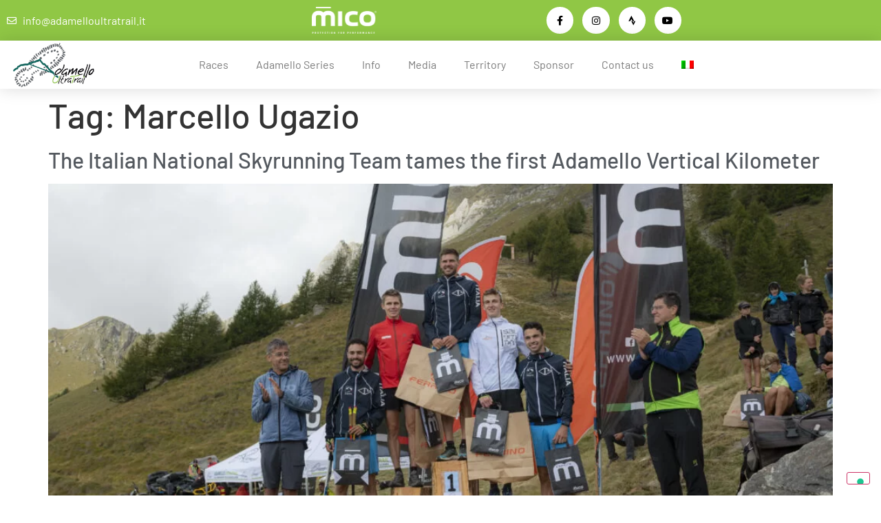

--- FILE ---
content_type: text/html; charset=UTF-8
request_url: https://www.adamelloultratrail.it/en/tag/marcello-ugazio-en/
body_size: 22810
content:
<!doctype html>
<html dir="ltr" lang="en-US" prefix="og: https://ogp.me/ns#">
<head>
	<meta charset="UTF-8">
	<meta name="viewport" content="width=device-width, initial-scale=1">
	<link rel="profile" href="https://gmpg.org/xfn/11">
				<script type="text/javascript" class="_iub_cs_skip">
				var _iub = _iub || {};
				_iub.csConfiguration = _iub.csConfiguration || {};
				_iub.csConfiguration.siteId = "2454279";
				_iub.csConfiguration.cookiePolicyId = "48681565";
			</script>
			<script class="_iub_cs_skip" src="https://cs.iubenda.com/sync/2454279.js"></script>
			<link rel="dns-prefetch" href="//cdn.hu-manity.co" />
		<!-- Cookie Compliance -->
		<script type="text/javascript">var huOptions = {"appID":"wwwadamelloultratrailit-879aa73","currentLanguage":"en","blocking":false,"globalCookie":false,"isAdmin":false,"privacyConsent":true,"forms":[]};</script>
		<script type="text/javascript" src="https://cdn.hu-manity.co/hu-banner.min.js"></script><title>Marcello Ugazio - Adamello Ultra Trail</title>
	<style>img:is([sizes="auto" i], [sizes^="auto," i]) { contain-intrinsic-size: 3000px 1500px }</style>
	<link rel="alternate" hreflang="it" href="https://www.adamelloultratrail.it/tag/marcello-ugazio/" />
<link rel="alternate" hreflang="en" href="https://www.adamelloultratrail.it/en/tag/marcello-ugazio-en/" />
<link rel="alternate" hreflang="x-default" href="https://www.adamelloultratrail.it/tag/marcello-ugazio/" />

		<!-- All in One SEO 4.9.3 - aioseo.com -->
	<meta name="robots" content="max-image-preview:large" />
	<link rel="canonical" href="https://www.adamelloultratrail.it/en/tag/marcello-ugazio-en/" />
	<meta name="generator" content="All in One SEO (AIOSEO) 4.9.3" />
		<script type="application/ld+json" class="aioseo-schema">
			{"@context":"https:\/\/schema.org","@graph":[{"@type":"BreadcrumbList","@id":"https:\/\/www.adamelloultratrail.it\/en\/tag\/marcello-ugazio-en\/#breadcrumblist","itemListElement":[{"@type":"ListItem","@id":"https:\/\/www.adamelloultratrail.it\/en\/#listItem","position":1,"name":"Home","item":"https:\/\/www.adamelloultratrail.it\/en\/","nextItem":{"@type":"ListItem","@id":"https:\/\/www.adamelloultratrail.it\/en\/tag\/marcello-ugazio-en\/#listItem","name":"Marcello Ugazio"}},{"@type":"ListItem","@id":"https:\/\/www.adamelloultratrail.it\/en\/tag\/marcello-ugazio-en\/#listItem","position":2,"name":"Marcello Ugazio","previousItem":{"@type":"ListItem","@id":"https:\/\/www.adamelloultratrail.it\/en\/#listItem","name":"Home"}}]},{"@type":"CollectionPage","@id":"https:\/\/www.adamelloultratrail.it\/en\/tag\/marcello-ugazio-en\/#collectionpage","url":"https:\/\/www.adamelloultratrail.it\/en\/tag\/marcello-ugazio-en\/","name":"Marcello Ugazio - Adamello Ultra Trail","inLanguage":"en-US","isPartOf":{"@id":"https:\/\/www.adamelloultratrail.it\/en\/#website"},"breadcrumb":{"@id":"https:\/\/www.adamelloultratrail.it\/en\/tag\/marcello-ugazio-en\/#breadcrumblist"}},{"@type":"Organization","@id":"https:\/\/www.adamelloultratrail.it\/en\/#organization","name":"Adamello Ultra Trail","description":"The ultimate trail running race in the Italian Alps","url":"https:\/\/www.adamelloultratrail.it\/en\/","logo":{"@type":"ImageObject","url":"https:\/\/www.adamelloultratrail.it\/wp-content\/uploads\/2021\/03\/Adamello-Ultra-Trail-2014_ufficiale-e1616578179674.png","@id":"https:\/\/www.adamelloultratrail.it\/en\/tag\/marcello-ugazio-en\/#organizationLogo","width":1851,"height":1082},"image":{"@id":"https:\/\/www.adamelloultratrail.it\/en\/tag\/marcello-ugazio-en\/#organizationLogo"}},{"@type":"WebSite","@id":"https:\/\/www.adamelloultratrail.it\/en\/#website","url":"https:\/\/www.adamelloultratrail.it\/en\/","name":"Adamello Ultra Trail","description":"The ultimate trail running race in the Italian Alps","inLanguage":"en-US","publisher":{"@id":"https:\/\/www.adamelloultratrail.it\/en\/#organization"}}]}
		</script>
		<!-- All in One SEO -->


            <script data-no-defer="1" data-ezscrex="false" data-cfasync="false" data-pagespeed-no-defer data-cookieconsent="ignore">
                var ctPublicFunctions = {"_ajax_nonce":"06eb6a2e53","_rest_nonce":"09e2bc3ff8","_ajax_url":"\/wp-admin\/admin-ajax.php","_rest_url":"https:\/\/www.adamelloultratrail.it\/en\/wp-json\/","data__cookies_type":"none","data__ajax_type":"rest","data__bot_detector_enabled":1,"data__frontend_data_log_enabled":1,"cookiePrefix":"","wprocket_detected":false,"host_url":"www.adamelloultratrail.it","text__ee_click_to_select":"Click to select the whole data","text__ee_original_email":"The complete one is","text__ee_got_it":"Got it","text__ee_blocked":"Blocked","text__ee_cannot_connect":"Cannot connect","text__ee_cannot_decode":"Can not decode email. Unknown reason","text__ee_email_decoder":"CleanTalk email decoder","text__ee_wait_for_decoding":"The magic is on the way!","text__ee_decoding_process":"Please wait a few seconds while we decode the contact data."}
            </script>
        
            <script data-no-defer="1" data-ezscrex="false" data-cfasync="false" data-pagespeed-no-defer data-cookieconsent="ignore">
                var ctPublic = {"_ajax_nonce":"06eb6a2e53","settings__forms__check_internal":0,"settings__forms__check_external":0,"settings__forms__force_protection":0,"settings__forms__search_test":1,"settings__forms__wc_add_to_cart":0,"settings__data__bot_detector_enabled":1,"settings__sfw__anti_crawler":0,"blog_home":"https:\/\/www.adamelloultratrail.it\/en\/\/","pixel__setting":"3","pixel__enabled":true,"pixel__url":"https:\/\/moderate4-v4.cleantalk.org\/pixel\/bdaf159025ad52b657b2299a6bd81cc9.gif","data__email_check_before_post":1,"data__email_check_exist_post":1,"data__cookies_type":"none","data__key_is_ok":true,"data__visible_fields_required":true,"wl_brandname":"Anti-Spam by CleanTalk","wl_brandname_short":"CleanTalk","ct_checkjs_key":"5c72e744145418446ff61704581d760ca26aff2530fbb0d8bcd8f355c6905b40","emailEncoderPassKey":"95e09d2964c2858d9630e9ecff95f5dc","bot_detector_forms_excluded":"W10=","advancedCacheExists":true,"varnishCacheExists":false,"wc_ajax_add_to_cart":true}
            </script>
        
<!-- Google Tag Manager for WordPress by gtm4wp.com -->
<script data-cfasync="false" data-pagespeed-no-defer>
	var gtm4wp_datalayer_name = "dataLayer";
	var dataLayer = dataLayer || [];
</script>
<!-- End Google Tag Manager for WordPress by gtm4wp.com -->
<!-- Google Tag Manager by PYS -->
    <script data-cfasync="false" data-pagespeed-no-defer>
	    window.dataLayerPYS = window.dataLayerPYS || [];
	</script>
<!-- End Google Tag Manager by PYS --><script type='application/javascript'  id='pys-version-script'>console.log('PixelYourSite Free version 11.1.5.2');</script>
<link rel='dns-prefetch' href='//cdn.iubenda.com' />
<link rel='dns-prefetch' href='//fd.cleantalk.org' />
<link rel="alternate" type="application/rss+xml" title="Adamello Ultra Trail &raquo; Feed" href="https://www.adamelloultratrail.it/en/feed/" />
<link rel="alternate" type="application/rss+xml" title="Adamello Ultra Trail &raquo; Comments Feed" href="https://www.adamelloultratrail.it/en/comments/feed/" />
<link rel="alternate" type="application/rss+xml" title="Adamello Ultra Trail &raquo; Marcello Ugazio Tag Feed" href="https://www.adamelloultratrail.it/en/tag/marcello-ugazio-en/feed/" />
		<!-- This site uses the Google Analytics by MonsterInsights plugin v9.11.1 - Using Analytics tracking - https://www.monsterinsights.com/ -->
							<script src="//www.googletagmanager.com/gtag/js?id=G-LLTRNJ44KS"  data-cfasync="false" data-wpfc-render="false" async></script>
			<script data-cfasync="false" data-wpfc-render="false">
				var mi_version = '9.11.1';
				var mi_track_user = true;
				var mi_no_track_reason = '';
								var MonsterInsightsDefaultLocations = {"page_location":"https:\/\/www.adamelloultratrail.it\/en\/tag\/marcello-ugazio-en\/"};
								if ( typeof MonsterInsightsPrivacyGuardFilter === 'function' ) {
					var MonsterInsightsLocations = (typeof MonsterInsightsExcludeQuery === 'object') ? MonsterInsightsPrivacyGuardFilter( MonsterInsightsExcludeQuery ) : MonsterInsightsPrivacyGuardFilter( MonsterInsightsDefaultLocations );
				} else {
					var MonsterInsightsLocations = (typeof MonsterInsightsExcludeQuery === 'object') ? MonsterInsightsExcludeQuery : MonsterInsightsDefaultLocations;
				}

								var disableStrs = [
										'ga-disable-G-LLTRNJ44KS',
									];

				/* Function to detect opted out users */
				function __gtagTrackerIsOptedOut() {
					for (var index = 0; index < disableStrs.length; index++) {
						if (document.cookie.indexOf(disableStrs[index] + '=true') > -1) {
							return true;
						}
					}

					return false;
				}

				/* Disable tracking if the opt-out cookie exists. */
				if (__gtagTrackerIsOptedOut()) {
					for (var index = 0; index < disableStrs.length; index++) {
						window[disableStrs[index]] = true;
					}
				}

				/* Opt-out function */
				function __gtagTrackerOptout() {
					for (var index = 0; index < disableStrs.length; index++) {
						document.cookie = disableStrs[index] + '=true; expires=Thu, 31 Dec 2099 23:59:59 UTC; path=/';
						window[disableStrs[index]] = true;
					}
				}

				if ('undefined' === typeof gaOptout) {
					function gaOptout() {
						__gtagTrackerOptout();
					}
				}
								window.dataLayerPYS = window.dataLayerPYS || [];

				window.MonsterInsightsDualTracker = {
					helpers: {},
					trackers: {},
				};
				if (mi_track_user) {
					function __gtagDataLayer() {
						dataLayer.push(arguments);
					}

					function __gtagTracker(type, name, parameters) {
						if (!parameters) {
							parameters = {};
						}

						if (parameters.send_to) {
							__gtagDataLayer.apply(null, arguments);
							return;
						}

						if (type === 'event') {
														parameters.send_to = monsterinsights_frontend.v4_id;
							var hookName = name;
							if (typeof parameters['event_category'] !== 'undefined') {
								hookName = parameters['event_category'] + ':' + name;
							}

							if (typeof MonsterInsightsDualTracker.trackers[hookName] !== 'undefined') {
								MonsterInsightsDualTracker.trackers[hookName](parameters);
							} else {
								__gtagDataLayer('event', name, parameters);
							}
							
						} else {
							__gtagDataLayer.apply(null, arguments);
						}
					}

					__gtagTracker('js', new Date());
					__gtagTracker('set', {
						'developer_id.dZGIzZG': true,
											});
					if ( MonsterInsightsLocations.page_location ) {
						__gtagTracker('set', MonsterInsightsLocations);
					}
										__gtagTracker('config', 'G-LLTRNJ44KS', {"forceSSL":"true","link_attribution":"true"} );
										window.gtag = __gtagTracker;										(function () {
						/* https://developers.google.com/analytics/devguides/collection/analyticsjs/ */
						/* ga and __gaTracker compatibility shim. */
						var noopfn = function () {
							return null;
						};
						var newtracker = function () {
							return new Tracker();
						};
						var Tracker = function () {
							return null;
						};
						var p = Tracker.prototype;
						p.get = noopfn;
						p.set = noopfn;
						p.send = function () {
							var args = Array.prototype.slice.call(arguments);
							args.unshift('send');
							__gaTracker.apply(null, args);
						};
						var __gaTracker = function () {
							var len = arguments.length;
							if (len === 0) {
								return;
							}
							var f = arguments[len - 1];
							if (typeof f !== 'object' || f === null || typeof f.hitCallback !== 'function') {
								if ('send' === arguments[0]) {
									var hitConverted, hitObject = false, action;
									if ('event' === arguments[1]) {
										if ('undefined' !== typeof arguments[3]) {
											hitObject = {
												'eventAction': arguments[3],
												'eventCategory': arguments[2],
												'eventLabel': arguments[4],
												'value': arguments[5] ? arguments[5] : 1,
											}
										}
									}
									if ('pageview' === arguments[1]) {
										if ('undefined' !== typeof arguments[2]) {
											hitObject = {
												'eventAction': 'page_view',
												'page_path': arguments[2],
											}
										}
									}
									if (typeof arguments[2] === 'object') {
										hitObject = arguments[2];
									}
									if (typeof arguments[5] === 'object') {
										Object.assign(hitObject, arguments[5]);
									}
									if ('undefined' !== typeof arguments[1].hitType) {
										hitObject = arguments[1];
										if ('pageview' === hitObject.hitType) {
											hitObject.eventAction = 'page_view';
										}
									}
									if (hitObject) {
										action = 'timing' === arguments[1].hitType ? 'timing_complete' : hitObject.eventAction;
										hitConverted = mapArgs(hitObject);
										__gtagTracker('event', action, hitConverted);
									}
								}
								return;
							}

							function mapArgs(args) {
								var arg, hit = {};
								var gaMap = {
									'eventCategory': 'event_category',
									'eventAction': 'event_action',
									'eventLabel': 'event_label',
									'eventValue': 'event_value',
									'nonInteraction': 'non_interaction',
									'timingCategory': 'event_category',
									'timingVar': 'name',
									'timingValue': 'value',
									'timingLabel': 'event_label',
									'page': 'page_path',
									'location': 'page_location',
									'title': 'page_title',
									'referrer' : 'page_referrer',
								};
								for (arg in args) {
																		if (!(!args.hasOwnProperty(arg) || !gaMap.hasOwnProperty(arg))) {
										hit[gaMap[arg]] = args[arg];
									} else {
										hit[arg] = args[arg];
									}
								}
								return hit;
							}

							try {
								f.hitCallback();
							} catch (ex) {
							}
						};
						__gaTracker.create = newtracker;
						__gaTracker.getByName = newtracker;
						__gaTracker.getAll = function () {
							return [];
						};
						__gaTracker.remove = noopfn;
						__gaTracker.loaded = true;
						window['__gaTracker'] = __gaTracker;
					})();
									} else {
										console.log("");
					(function () {
						function __gtagTracker() {
							return null;
						}

						window['__gtagTracker'] = __gtagTracker;
						window['gtag'] = __gtagTracker;
					})();
									}
			</script>
							<!-- / Google Analytics by MonsterInsights -->
		<style id='jotform-wordpress-store-plugin-style-inline-css'>
.wp-block-jotform-wordpress-store-plugin .wp-block-embed__wrapper{border:1px solid #f3f3fe;position:relative}.wp-block-jotform-wordpress-store-plugin .jf-app-frame{border:none;bottom:0;left:0;position:absolute;right:0;top:0}.wp-block-jotform-wordpress-store-plugin.alignleft,.wp-block-jotform-wordpress-store-plugin.alignright{max-width:360px;width:100%}.wp-block-jotform-wordpress-store-plugin.alignleft .wp-block-embed__wrapper,.wp-block-jotform-wordpress-store-plugin.alignright .wp-block-embed__wrapper{min-width:280px}

</style>
<style id='global-styles-inline-css'>
:root{--wp--preset--aspect-ratio--square: 1;--wp--preset--aspect-ratio--4-3: 4/3;--wp--preset--aspect-ratio--3-4: 3/4;--wp--preset--aspect-ratio--3-2: 3/2;--wp--preset--aspect-ratio--2-3: 2/3;--wp--preset--aspect-ratio--16-9: 16/9;--wp--preset--aspect-ratio--9-16: 9/16;--wp--preset--color--black: #000000;--wp--preset--color--cyan-bluish-gray: #abb8c3;--wp--preset--color--white: #ffffff;--wp--preset--color--pale-pink: #f78da7;--wp--preset--color--vivid-red: #cf2e2e;--wp--preset--color--luminous-vivid-orange: #ff6900;--wp--preset--color--luminous-vivid-amber: #fcb900;--wp--preset--color--light-green-cyan: #7bdcb5;--wp--preset--color--vivid-green-cyan: #00d084;--wp--preset--color--pale-cyan-blue: #8ed1fc;--wp--preset--color--vivid-cyan-blue: #0693e3;--wp--preset--color--vivid-purple: #9b51e0;--wp--preset--gradient--vivid-cyan-blue-to-vivid-purple: linear-gradient(135deg,rgba(6,147,227,1) 0%,rgb(155,81,224) 100%);--wp--preset--gradient--light-green-cyan-to-vivid-green-cyan: linear-gradient(135deg,rgb(122,220,180) 0%,rgb(0,208,130) 100%);--wp--preset--gradient--luminous-vivid-amber-to-luminous-vivid-orange: linear-gradient(135deg,rgba(252,185,0,1) 0%,rgba(255,105,0,1) 100%);--wp--preset--gradient--luminous-vivid-orange-to-vivid-red: linear-gradient(135deg,rgba(255,105,0,1) 0%,rgb(207,46,46) 100%);--wp--preset--gradient--very-light-gray-to-cyan-bluish-gray: linear-gradient(135deg,rgb(238,238,238) 0%,rgb(169,184,195) 100%);--wp--preset--gradient--cool-to-warm-spectrum: linear-gradient(135deg,rgb(74,234,220) 0%,rgb(151,120,209) 20%,rgb(207,42,186) 40%,rgb(238,44,130) 60%,rgb(251,105,98) 80%,rgb(254,248,76) 100%);--wp--preset--gradient--blush-light-purple: linear-gradient(135deg,rgb(255,206,236) 0%,rgb(152,150,240) 100%);--wp--preset--gradient--blush-bordeaux: linear-gradient(135deg,rgb(254,205,165) 0%,rgb(254,45,45) 50%,rgb(107,0,62) 100%);--wp--preset--gradient--luminous-dusk: linear-gradient(135deg,rgb(255,203,112) 0%,rgb(199,81,192) 50%,rgb(65,88,208) 100%);--wp--preset--gradient--pale-ocean: linear-gradient(135deg,rgb(255,245,203) 0%,rgb(182,227,212) 50%,rgb(51,167,181) 100%);--wp--preset--gradient--electric-grass: linear-gradient(135deg,rgb(202,248,128) 0%,rgb(113,206,126) 100%);--wp--preset--gradient--midnight: linear-gradient(135deg,rgb(2,3,129) 0%,rgb(40,116,252) 100%);--wp--preset--font-size--small: 13px;--wp--preset--font-size--medium: 20px;--wp--preset--font-size--large: 36px;--wp--preset--font-size--x-large: 42px;--wp--preset--font-family--inter: "Inter", sans-serif;--wp--preset--font-family--cardo: Cardo;--wp--preset--spacing--20: 0.44rem;--wp--preset--spacing--30: 0.67rem;--wp--preset--spacing--40: 1rem;--wp--preset--spacing--50: 1.5rem;--wp--preset--spacing--60: 2.25rem;--wp--preset--spacing--70: 3.38rem;--wp--preset--spacing--80: 5.06rem;--wp--preset--shadow--natural: 6px 6px 9px rgba(0, 0, 0, 0.2);--wp--preset--shadow--deep: 12px 12px 50px rgba(0, 0, 0, 0.4);--wp--preset--shadow--sharp: 6px 6px 0px rgba(0, 0, 0, 0.2);--wp--preset--shadow--outlined: 6px 6px 0px -3px rgba(255, 255, 255, 1), 6px 6px rgba(0, 0, 0, 1);--wp--preset--shadow--crisp: 6px 6px 0px rgba(0, 0, 0, 1);}:root { --wp--style--global--content-size: 800px;--wp--style--global--wide-size: 1200px; }:where(body) { margin: 0; }.wp-site-blocks > .alignleft { float: left; margin-right: 2em; }.wp-site-blocks > .alignright { float: right; margin-left: 2em; }.wp-site-blocks > .aligncenter { justify-content: center; margin-left: auto; margin-right: auto; }:where(.wp-site-blocks) > * { margin-block-start: 24px; margin-block-end: 0; }:where(.wp-site-blocks) > :first-child { margin-block-start: 0; }:where(.wp-site-blocks) > :last-child { margin-block-end: 0; }:root { --wp--style--block-gap: 24px; }:root :where(.is-layout-flow) > :first-child{margin-block-start: 0;}:root :where(.is-layout-flow) > :last-child{margin-block-end: 0;}:root :where(.is-layout-flow) > *{margin-block-start: 24px;margin-block-end: 0;}:root :where(.is-layout-constrained) > :first-child{margin-block-start: 0;}:root :where(.is-layout-constrained) > :last-child{margin-block-end: 0;}:root :where(.is-layout-constrained) > *{margin-block-start: 24px;margin-block-end: 0;}:root :where(.is-layout-flex){gap: 24px;}:root :where(.is-layout-grid){gap: 24px;}.is-layout-flow > .alignleft{float: left;margin-inline-start: 0;margin-inline-end: 2em;}.is-layout-flow > .alignright{float: right;margin-inline-start: 2em;margin-inline-end: 0;}.is-layout-flow > .aligncenter{margin-left: auto !important;margin-right: auto !important;}.is-layout-constrained > .alignleft{float: left;margin-inline-start: 0;margin-inline-end: 2em;}.is-layout-constrained > .alignright{float: right;margin-inline-start: 2em;margin-inline-end: 0;}.is-layout-constrained > .aligncenter{margin-left: auto !important;margin-right: auto !important;}.is-layout-constrained > :where(:not(.alignleft):not(.alignright):not(.alignfull)){max-width: var(--wp--style--global--content-size);margin-left: auto !important;margin-right: auto !important;}.is-layout-constrained > .alignwide{max-width: var(--wp--style--global--wide-size);}body .is-layout-flex{display: flex;}.is-layout-flex{flex-wrap: wrap;align-items: center;}.is-layout-flex > :is(*, div){margin: 0;}body .is-layout-grid{display: grid;}.is-layout-grid > :is(*, div){margin: 0;}body{padding-top: 0px;padding-right: 0px;padding-bottom: 0px;padding-left: 0px;}a:where(:not(.wp-element-button)){text-decoration: underline;}:root :where(.wp-element-button, .wp-block-button__link){background-color: #32373c;border-width: 0;color: #fff;font-family: inherit;font-size: inherit;line-height: inherit;padding: calc(0.667em + 2px) calc(1.333em + 2px);text-decoration: none;}.has-black-color{color: var(--wp--preset--color--black) !important;}.has-cyan-bluish-gray-color{color: var(--wp--preset--color--cyan-bluish-gray) !important;}.has-white-color{color: var(--wp--preset--color--white) !important;}.has-pale-pink-color{color: var(--wp--preset--color--pale-pink) !important;}.has-vivid-red-color{color: var(--wp--preset--color--vivid-red) !important;}.has-luminous-vivid-orange-color{color: var(--wp--preset--color--luminous-vivid-orange) !important;}.has-luminous-vivid-amber-color{color: var(--wp--preset--color--luminous-vivid-amber) !important;}.has-light-green-cyan-color{color: var(--wp--preset--color--light-green-cyan) !important;}.has-vivid-green-cyan-color{color: var(--wp--preset--color--vivid-green-cyan) !important;}.has-pale-cyan-blue-color{color: var(--wp--preset--color--pale-cyan-blue) !important;}.has-vivid-cyan-blue-color{color: var(--wp--preset--color--vivid-cyan-blue) !important;}.has-vivid-purple-color{color: var(--wp--preset--color--vivid-purple) !important;}.has-black-background-color{background-color: var(--wp--preset--color--black) !important;}.has-cyan-bluish-gray-background-color{background-color: var(--wp--preset--color--cyan-bluish-gray) !important;}.has-white-background-color{background-color: var(--wp--preset--color--white) !important;}.has-pale-pink-background-color{background-color: var(--wp--preset--color--pale-pink) !important;}.has-vivid-red-background-color{background-color: var(--wp--preset--color--vivid-red) !important;}.has-luminous-vivid-orange-background-color{background-color: var(--wp--preset--color--luminous-vivid-orange) !important;}.has-luminous-vivid-amber-background-color{background-color: var(--wp--preset--color--luminous-vivid-amber) !important;}.has-light-green-cyan-background-color{background-color: var(--wp--preset--color--light-green-cyan) !important;}.has-vivid-green-cyan-background-color{background-color: var(--wp--preset--color--vivid-green-cyan) !important;}.has-pale-cyan-blue-background-color{background-color: var(--wp--preset--color--pale-cyan-blue) !important;}.has-vivid-cyan-blue-background-color{background-color: var(--wp--preset--color--vivid-cyan-blue) !important;}.has-vivid-purple-background-color{background-color: var(--wp--preset--color--vivid-purple) !important;}.has-black-border-color{border-color: var(--wp--preset--color--black) !important;}.has-cyan-bluish-gray-border-color{border-color: var(--wp--preset--color--cyan-bluish-gray) !important;}.has-white-border-color{border-color: var(--wp--preset--color--white) !important;}.has-pale-pink-border-color{border-color: var(--wp--preset--color--pale-pink) !important;}.has-vivid-red-border-color{border-color: var(--wp--preset--color--vivid-red) !important;}.has-luminous-vivid-orange-border-color{border-color: var(--wp--preset--color--luminous-vivid-orange) !important;}.has-luminous-vivid-amber-border-color{border-color: var(--wp--preset--color--luminous-vivid-amber) !important;}.has-light-green-cyan-border-color{border-color: var(--wp--preset--color--light-green-cyan) !important;}.has-vivid-green-cyan-border-color{border-color: var(--wp--preset--color--vivid-green-cyan) !important;}.has-pale-cyan-blue-border-color{border-color: var(--wp--preset--color--pale-cyan-blue) !important;}.has-vivid-cyan-blue-border-color{border-color: var(--wp--preset--color--vivid-cyan-blue) !important;}.has-vivid-purple-border-color{border-color: var(--wp--preset--color--vivid-purple) !important;}.has-vivid-cyan-blue-to-vivid-purple-gradient-background{background: var(--wp--preset--gradient--vivid-cyan-blue-to-vivid-purple) !important;}.has-light-green-cyan-to-vivid-green-cyan-gradient-background{background: var(--wp--preset--gradient--light-green-cyan-to-vivid-green-cyan) !important;}.has-luminous-vivid-amber-to-luminous-vivid-orange-gradient-background{background: var(--wp--preset--gradient--luminous-vivid-amber-to-luminous-vivid-orange) !important;}.has-luminous-vivid-orange-to-vivid-red-gradient-background{background: var(--wp--preset--gradient--luminous-vivid-orange-to-vivid-red) !important;}.has-very-light-gray-to-cyan-bluish-gray-gradient-background{background: var(--wp--preset--gradient--very-light-gray-to-cyan-bluish-gray) !important;}.has-cool-to-warm-spectrum-gradient-background{background: var(--wp--preset--gradient--cool-to-warm-spectrum) !important;}.has-blush-light-purple-gradient-background{background: var(--wp--preset--gradient--blush-light-purple) !important;}.has-blush-bordeaux-gradient-background{background: var(--wp--preset--gradient--blush-bordeaux) !important;}.has-luminous-dusk-gradient-background{background: var(--wp--preset--gradient--luminous-dusk) !important;}.has-pale-ocean-gradient-background{background: var(--wp--preset--gradient--pale-ocean) !important;}.has-electric-grass-gradient-background{background: var(--wp--preset--gradient--electric-grass) !important;}.has-midnight-gradient-background{background: var(--wp--preset--gradient--midnight) !important;}.has-small-font-size{font-size: var(--wp--preset--font-size--small) !important;}.has-medium-font-size{font-size: var(--wp--preset--font-size--medium) !important;}.has-large-font-size{font-size: var(--wp--preset--font-size--large) !important;}.has-x-large-font-size{font-size: var(--wp--preset--font-size--x-large) !important;}.has-inter-font-family{font-family: var(--wp--preset--font-family--inter) !important;}.has-cardo-font-family{font-family: var(--wp--preset--font-family--cardo) !important;}
:root :where(.wp-block-pullquote){font-size: 1.5em;line-height: 1.6;}
</style>
<style id='woocommerce-inline-inline-css'>
.woocommerce form .form-row .required { visibility: visible; }
</style>
<link rel='stylesheet' id='wpo_min-header-0-css' href='https://www.adamelloultratrail.it/wp-content/cache/wpo-minify/1768414425/assets/wpo-minify-header-0bdf7126.min.css' media='all' />
<link rel='stylesheet' id='wpo_min-header-1-css' href='https://www.adamelloultratrail.it/wp-content/cache/wpo-minify/1768414425/assets/wpo-minify-header-eeb51418.min.css' media='only screen and (max-width: 768px)' />
<link rel='stylesheet' id='wpo_min-header-2-css' href='https://www.adamelloultratrail.it/wp-content/cache/wpo-minify/1768414425/assets/wpo-minify-header-e9650fb3.min.css' media='all' />

<script  type="text/javascript" class=" _iub_cs_skip" id="iubenda-head-inline-scripts-0">
var _iub = _iub || [];
            _iub.csConfiguration ={"floatingPreferencesButtonDisplay":"bottom-right","lang":"en","siteId":2454279,"cookiePolicyId":48681565,"whitelabel":false,"banner":{"closeButtonDisplay":false,"listPurposes":true,"explicitWithdrawal":true,"rejectButtonDisplay":true,"acceptButtonDisplay":true,"customizeButtonDisplay":true,"closeButtonRejects":true,"position":"float-top-center","style":"light","textColor":"#000000","backgroundColor":"#FFFFFF","customizeButtonCaptionColor":"#4D4D4D","customizeButtonColor":"#DADADA"},"perPurposeConsent":true,"googleAdditionalConsentMode":true,"enableTcf":true,"tcfPurposes":{"1":true,"2":"consent_only","3":"consent_only","4":"consent_only","5":"consent_only","6":"consent_only","7":"consent_only","8":"consent_only","9":"consent_only","10":"consent_only"}};
</script>
<script  type="text/javascript" class=" _iub_cs_skip" src="//cdn.iubenda.com/cs/tcf/stub-v2.js" id="iubenda-head-scripts-0-js"></script>
<script  type="text/javascript" class=" _iub_cs_skip" src="//cdn.iubenda.com/cs/tcf/safe-tcf-v2.js" id="iubenda-head-scripts-1-js"></script>
<script  type="text/javascript" charset="UTF-8" async="" class=" _iub_cs_skip" src="//cdn.iubenda.com/cs/iubenda_cs.js" id="iubenda-head-scripts-2-js"></script>
<script src="https://www.adamelloultratrail.it/wp-content/plugins/google-analytics-for-wordpress/assets/js/frontend-gtag.min.js" id="monsterinsights-frontend-script-js" async data-wp-strategy="async"></script>
<script data-cfasync="false" data-wpfc-render="false" id='monsterinsights-frontend-script-js-extra'>var monsterinsights_frontend = {"js_events_tracking":"true","download_extensions":"doc,pdf,ppt,zip,xls,docx,pptx,xlsx,gpx,jpeg,kml","inbound_paths":"[{\"path\":\"\\\/go\\\/\",\"label\":\"affiliate\"},{\"path\":\"\\\/recommend\\\/\",\"label\":\"affiliate\"}]","home_url":"https:\/\/www.adamelloultratrail.it\/en\/","hash_tracking":"false","v4_id":"G-LLTRNJ44KS"};</script>
<script src="https://www.adamelloultratrail.it/wp-content/plugins/cleantalk-spam-protect/js/apbct-public-bundle.min.js" id="apbct-public-bundle.min-js-js"></script>
<script src="https://fd.cleantalk.org/ct-bot-detector-wrapper.js" id="ct_bot_detector-js" defer data-wp-strategy="defer"></script>
<script id="jquery-core-js-extra">
var pysFacebookRest = {"restApiUrl":"https:\/\/www.adamelloultratrail.it\/en\/wp-json\/pys-facebook\/v1\/event","debug":""};
</script>
<script src="https://www.adamelloultratrail.it/wp-includes/js/jquery/jquery.min.js" id="jquery-core-js"></script>
<script src="https://www.adamelloultratrail.it/wp-includes/js/jquery/jquery-migrate.min.js" id="jquery-migrate-js"></script>
<script src="https://www.adamelloultratrail.it/wp-content/plugins/woocommerce/assets/js/jquery-blockui/jquery.blockUI.min.js" id="wc-jquery-blockui-js" defer data-wp-strategy="defer"></script>
<script id="wc-add-to-cart-js-extra">
var wc_add_to_cart_params = {"ajax_url":"\/wp-admin\/admin-ajax.php","wc_ajax_url":"\/en\/?wc-ajax=%%endpoint%%","i18n_view_cart":"View cart","cart_url":"https:\/\/www.adamelloultratrail.it\/carrello\/","is_cart":"","cart_redirect_after_add":"no"};
</script>
<script src="https://www.adamelloultratrail.it/wp-content/plugins/woocommerce/assets/js/frontend/add-to-cart.min.js" id="wc-add-to-cart-js" defer data-wp-strategy="defer"></script>
<script src="https://www.adamelloultratrail.it/wp-content/plugins/woocommerce/assets/js/js-cookie/js.cookie.min.js" id="wc-js-cookie-js" defer data-wp-strategy="defer"></script>
<script id="woocommerce-js-extra">
var woocommerce_params = {"ajax_url":"\/wp-admin\/admin-ajax.php","wc_ajax_url":"\/en\/?wc-ajax=%%endpoint%%","i18n_password_show":"Show password","i18n_password_hide":"Hide password"};
</script>
<script src="https://www.adamelloultratrail.it/wp-content/plugins/woocommerce/assets/js/frontend/woocommerce.min.js" id="woocommerce-js" defer data-wp-strategy="defer"></script>
<script src="https://www.adamelloultratrail.it/wp-content/plugins/pixelyoursite/dist/scripts/jquery.bind-first-0.2.3.min.js" id="jquery-bind-first-js"></script>
<script src="https://www.adamelloultratrail.it/wp-content/plugins/pixelyoursite/dist/scripts/js.cookie-2.1.3.min.js" id="js-cookie-pys-js"></script>
<script src="https://www.adamelloultratrail.it/wp-content/plugins/pixelyoursite/dist/scripts/tld.min.js" id="js-tld-js"></script>
<script id="pys-js-extra">
var pysOptions = {"staticEvents":{"facebook":{"init_event":[{"delay":0,"type":"static","ajaxFire":false,"name":"PageView","pixelIds":["501003394687236"],"eventID":"444d13a4-fe1e-44ac-abcc-7a2d7b232433","params":{"page_title":"Marcello Ugazio","post_type":"tag","post_id":162,"plugin":"PixelYourSite","user_role":"guest","event_url":"www.adamelloultratrail.it\/en\/tag\/marcello-ugazio-en\/"},"e_id":"init_event","ids":[],"hasTimeWindow":false,"timeWindow":0,"woo_order":"","edd_order":""}]}},"dynamicEvents":{"automatic_event_form":{"facebook":{"delay":0,"type":"dyn","name":"Form","pixelIds":["501003394687236"],"eventID":"75463604-1054-4520-879a-778b2bce3bc0","params":{"page_title":"Marcello Ugazio","post_type":"tag","post_id":162,"plugin":"PixelYourSite","user_role":"guest","event_url":"www.adamelloultratrail.it\/en\/tag\/marcello-ugazio-en\/"},"e_id":"automatic_event_form","ids":[],"hasTimeWindow":false,"timeWindow":0,"woo_order":"","edd_order":""},"ga":{"delay":0,"type":"dyn","name":"Form","trackingIds":["G-LLTRNJ44KS"],"eventID":"75463604-1054-4520-879a-778b2bce3bc0","params":{"page_title":"Marcello Ugazio","post_type":"tag","post_id":162,"plugin":"PixelYourSite","user_role":"guest","event_url":"www.adamelloultratrail.it\/en\/tag\/marcello-ugazio-en\/"},"e_id":"automatic_event_form","ids":[],"hasTimeWindow":false,"timeWindow":0,"pixelIds":[],"woo_order":"","edd_order":""}},"automatic_event_download":{"facebook":{"delay":0,"type":"dyn","name":"Download","extensions":["","doc","exe","js","pdf","ppt","tgz","zip","xls"],"pixelIds":["501003394687236"],"eventID":"8f6638c1-da24-4910-9663-c6a804a0f192","params":{"page_title":"Marcello Ugazio","post_type":"tag","post_id":162,"plugin":"PixelYourSite","user_role":"guest","event_url":"www.adamelloultratrail.it\/en\/tag\/marcello-ugazio-en\/"},"e_id":"automatic_event_download","ids":[],"hasTimeWindow":false,"timeWindow":0,"woo_order":"","edd_order":""},"ga":{"delay":0,"type":"dyn","name":"Download","extensions":["","doc","exe","js","pdf","ppt","tgz","zip","xls"],"trackingIds":["G-LLTRNJ44KS"],"eventID":"8f6638c1-da24-4910-9663-c6a804a0f192","params":{"page_title":"Marcello Ugazio","post_type":"tag","post_id":162,"plugin":"PixelYourSite","user_role":"guest","event_url":"www.adamelloultratrail.it\/en\/tag\/marcello-ugazio-en\/"},"e_id":"automatic_event_download","ids":[],"hasTimeWindow":false,"timeWindow":0,"pixelIds":[],"woo_order":"","edd_order":""}},"automatic_event_comment":{"facebook":{"delay":0,"type":"dyn","name":"Comment","pixelIds":["501003394687236"],"eventID":"3474c0a1-7b0c-46b7-bd1d-d40baa25c2c9","params":{"page_title":"Marcello Ugazio","post_type":"tag","post_id":162,"plugin":"PixelYourSite","user_role":"guest","event_url":"www.adamelloultratrail.it\/en\/tag\/marcello-ugazio-en\/"},"e_id":"automatic_event_comment","ids":[],"hasTimeWindow":false,"timeWindow":0,"woo_order":"","edd_order":""},"ga":{"delay":0,"type":"dyn","name":"Comment","trackingIds":["G-LLTRNJ44KS"],"eventID":"3474c0a1-7b0c-46b7-bd1d-d40baa25c2c9","params":{"page_title":"Marcello Ugazio","post_type":"tag","post_id":162,"plugin":"PixelYourSite","user_role":"guest","event_url":"www.adamelloultratrail.it\/en\/tag\/marcello-ugazio-en\/"},"e_id":"automatic_event_comment","ids":[],"hasTimeWindow":false,"timeWindow":0,"pixelIds":[],"woo_order":"","edd_order":""}}},"triggerEvents":[],"triggerEventTypes":[],"facebook":{"pixelIds":["501003394687236"],"advancedMatching":{"external_id":"cffdaccfafeabdcadbeaafde"},"advancedMatchingEnabled":true,"removeMetadata":false,"wooVariableAsSimple":false,"serverApiEnabled":true,"wooCRSendFromServer":false,"send_external_id":null,"enabled_medical":false,"do_not_track_medical_param":["event_url","post_title","page_title","landing_page","content_name","categories","category_name","tags"],"meta_ldu":false},"ga":{"trackingIds":["G-LLTRNJ44KS"],"commentEventEnabled":true,"downloadEnabled":true,"formEventEnabled":true,"crossDomainEnabled":false,"crossDomainAcceptIncoming":false,"crossDomainDomains":[],"isDebugEnabled":[],"serverContainerUrls":{"G-LLTRNJ44KS":{"enable_server_container":"","server_container_url":"","transport_url":""}},"additionalConfig":{"G-LLTRNJ44KS":{"first_party_collection":true}},"disableAdvertisingFeatures":false,"disableAdvertisingPersonalization":false,"wooVariableAsSimple":true,"custom_page_view_event":false},"debug":"","siteUrl":"https:\/\/www.adamelloultratrail.it","ajaxUrl":"https:\/\/www.adamelloultratrail.it\/wp-admin\/admin-ajax.php","ajax_event":"ea6a1cc87a","enable_remove_download_url_param":"1","cookie_duration":"7","last_visit_duration":"60","enable_success_send_form":"","ajaxForServerEvent":"1","ajaxForServerStaticEvent":"1","useSendBeacon":"1","send_external_id":"1","external_id_expire":"180","track_cookie_for_subdomains":"1","google_consent_mode":"1","gdpr":{"ajax_enabled":false,"all_disabled_by_api":false,"facebook_disabled_by_api":false,"analytics_disabled_by_api":false,"google_ads_disabled_by_api":false,"pinterest_disabled_by_api":false,"bing_disabled_by_api":false,"reddit_disabled_by_api":false,"externalID_disabled_by_api":false,"facebook_prior_consent_enabled":true,"analytics_prior_consent_enabled":true,"google_ads_prior_consent_enabled":null,"pinterest_prior_consent_enabled":true,"bing_prior_consent_enabled":true,"cookiebot_integration_enabled":false,"cookiebot_facebook_consent_category":"marketing","cookiebot_analytics_consent_category":"statistics","cookiebot_tiktok_consent_category":"marketing","cookiebot_google_ads_consent_category":"marketing","cookiebot_pinterest_consent_category":"marketing","cookiebot_bing_consent_category":"marketing","consent_magic_integration_enabled":false,"real_cookie_banner_integration_enabled":false,"cookie_notice_integration_enabled":false,"cookie_law_info_integration_enabled":false,"analytics_storage":{"enabled":true,"value":"granted","filter":false},"ad_storage":{"enabled":true,"value":"granted","filter":false},"ad_user_data":{"enabled":true,"value":"granted","filter":false},"ad_personalization":{"enabled":true,"value":"granted","filter":false}},"cookie":{"disabled_all_cookie":false,"disabled_start_session_cookie":false,"disabled_advanced_form_data_cookie":false,"disabled_landing_page_cookie":false,"disabled_first_visit_cookie":false,"disabled_trafficsource_cookie":false,"disabled_utmTerms_cookie":false,"disabled_utmId_cookie":false},"tracking_analytics":{"TrafficSource":"direct","TrafficLanding":"undefined","TrafficUtms":[],"TrafficUtmsId":[]},"GATags":{"ga_datalayer_type":"default","ga_datalayer_name":"dataLayerPYS"},"woo":{"enabled":true,"enabled_save_data_to_orders":true,"addToCartOnButtonEnabled":true,"addToCartOnButtonValueEnabled":true,"addToCartOnButtonValueOption":"price","singleProductId":null,"removeFromCartSelector":"form.woocommerce-cart-form .remove","addToCartCatchMethod":"add_cart_hook","is_order_received_page":false,"containOrderId":false},"edd":{"enabled":false},"cache_bypass":"1768975972"};
</script>
<script src="https://www.adamelloultratrail.it/wp-content/plugins/pixelyoursite/dist/scripts/public.js" id="pys-js"></script>
<link rel="https://api.w.org/" href="https://www.adamelloultratrail.it/en/wp-json/" /><link rel="alternate" title="JSON" type="application/json" href="https://www.adamelloultratrail.it/en/wp-json/wp/v2/tags/162" /><link rel="EditURI" type="application/rsd+xml" title="RSD" href="https://www.adamelloultratrail.it/xmlrpc.php?rsd" />
<meta name="generator" content="WordPress 6.8.3" />
<meta name="generator" content="WooCommerce 10.4.3" />
<meta name="generator" content="WPML ver:4.8.6 stt:1,27;" />
<meta name="facebook-domain-verification" content="vi32fpvap5s78csbpgq3rabzmgvknh" />
<!-- Google Tag Manager for WordPress by gtm4wp.com -->
<!-- GTM Container placement set to footer -->
<script data-cfasync="false" data-pagespeed-no-defer>
	var dataLayer_content = {"pageTitle":"Marcello Ugazio - Adamello Ultra Trail","pagePostType":"post","pagePostType2":"tag-post"};
	dataLayer.push( dataLayer_content );
</script>
<script data-cfasync="false" data-pagespeed-no-defer>
(function(w,d,s,l,i){w[l]=w[l]||[];w[l].push({'gtm.start':
new Date().getTime(),event:'gtm.js'});var f=d.getElementsByTagName(s)[0],
j=d.createElement(s),dl=l!='dataLayer'?'&l='+l:'';j.async=true;j.src=
'//www.googletagmanager.com/gtm.js?id='+i+dl;f.parentNode.insertBefore(j,f);
})(window,document,'script','dataLayer','GTM-NZ4S3DM');
</script>
<!-- End Google Tag Manager for WordPress by gtm4wp.com -->	<noscript><style>.woocommerce-product-gallery{ opacity: 1 !important; }</style></noscript>
	<meta name="generator" content="Elementor 3.34.1; features: additional_custom_breakpoints; settings: css_print_method-external, google_font-enabled, font_display-auto">
			<style>
				.e-con.e-parent:nth-of-type(n+4):not(.e-lazyloaded):not(.e-no-lazyload),
				.e-con.e-parent:nth-of-type(n+4):not(.e-lazyloaded):not(.e-no-lazyload) * {
					background-image: none !important;
				}
				@media screen and (max-height: 1024px) {
					.e-con.e-parent:nth-of-type(n+3):not(.e-lazyloaded):not(.e-no-lazyload),
					.e-con.e-parent:nth-of-type(n+3):not(.e-lazyloaded):not(.e-no-lazyload) * {
						background-image: none !important;
					}
				}
				@media screen and (max-height: 640px) {
					.e-con.e-parent:nth-of-type(n+2):not(.e-lazyloaded):not(.e-no-lazyload),
					.e-con.e-parent:nth-of-type(n+2):not(.e-lazyloaded):not(.e-no-lazyload) * {
						background-image: none !important;
					}
				}
			</style>
			<meta name="generator" content="Powered by Slider Revolution 6.6.5 - responsive, Mobile-Friendly Slider Plugin for WordPress with comfortable drag and drop interface." />
<!-- Global site tag (gtag.js) - Google Analytics -->
<script async src="https://www.googletagmanager.com/gtag/js?id=G-9TMDHMR318&l=dataLayerPYS"></script>
<script>
  window.dataLayerPYS = window.dataLayerPYS || [];
  function gtag(){dataLayerPYS.push(arguments);}
  gtag('js', new Date());

  gtag('config', 'G-9TMDHMR318');
</script><style class='wp-fonts-local'>
@font-face{font-family:Inter;font-style:normal;font-weight:300 900;font-display:fallback;src:url('https://www.adamelloultratrail.it/wp-content/plugins/woocommerce/assets/fonts/Inter-VariableFont_slnt,wght.woff2') format('woff2');font-stretch:normal;}
@font-face{font-family:Cardo;font-style:normal;font-weight:400;font-display:fallback;src:url('https://www.adamelloultratrail.it/wp-content/plugins/woocommerce/assets/fonts/cardo_normal_400.woff2') format('woff2');}
</style>
<link rel="icon" href="https://www.adamelloultratrail.it/wp-content/uploads/2021/03/FAVSenza-titolo-1-150x150.png" sizes="32x32" />
<link rel="icon" href="https://www.adamelloultratrail.it/wp-content/uploads/2021/03/FAVSenza-titolo-1-300x300.png" sizes="192x192" />
<link rel="apple-touch-icon" href="https://www.adamelloultratrail.it/wp-content/uploads/2021/03/FAVSenza-titolo-1-300x300.png" />
<meta name="msapplication-TileImage" content="https://www.adamelloultratrail.it/wp-content/uploads/2021/03/FAVSenza-titolo-1-300x300.png" />
<script>function setREVStartSize(e){
			//window.requestAnimationFrame(function() {
				window.RSIW = window.RSIW===undefined ? window.innerWidth : window.RSIW;
				window.RSIH = window.RSIH===undefined ? window.innerHeight : window.RSIH;
				try {
					var pw = document.getElementById(e.c).parentNode.offsetWidth,
						newh;
					pw = pw===0 || isNaN(pw) || (e.l=="fullwidth" || e.layout=="fullwidth") ? window.RSIW : pw;
					e.tabw = e.tabw===undefined ? 0 : parseInt(e.tabw);
					e.thumbw = e.thumbw===undefined ? 0 : parseInt(e.thumbw);
					e.tabh = e.tabh===undefined ? 0 : parseInt(e.tabh);
					e.thumbh = e.thumbh===undefined ? 0 : parseInt(e.thumbh);
					e.tabhide = e.tabhide===undefined ? 0 : parseInt(e.tabhide);
					e.thumbhide = e.thumbhide===undefined ? 0 : parseInt(e.thumbhide);
					e.mh = e.mh===undefined || e.mh=="" || e.mh==="auto" ? 0 : parseInt(e.mh,0);
					if(e.layout==="fullscreen" || e.l==="fullscreen")
						newh = Math.max(e.mh,window.RSIH);
					else{
						e.gw = Array.isArray(e.gw) ? e.gw : [e.gw];
						for (var i in e.rl) if (e.gw[i]===undefined || e.gw[i]===0) e.gw[i] = e.gw[i-1];
						e.gh = e.el===undefined || e.el==="" || (Array.isArray(e.el) && e.el.length==0)? e.gh : e.el;
						e.gh = Array.isArray(e.gh) ? e.gh : [e.gh];
						for (var i in e.rl) if (e.gh[i]===undefined || e.gh[i]===0) e.gh[i] = e.gh[i-1];
											
						var nl = new Array(e.rl.length),
							ix = 0,
							sl;
						e.tabw = e.tabhide>=pw ? 0 : e.tabw;
						e.thumbw = e.thumbhide>=pw ? 0 : e.thumbw;
						e.tabh = e.tabhide>=pw ? 0 : e.tabh;
						e.thumbh = e.thumbhide>=pw ? 0 : e.thumbh;
						for (var i in e.rl) nl[i] = e.rl[i]<window.RSIW ? 0 : e.rl[i];
						sl = nl[0];
						for (var i in nl) if (sl>nl[i] && nl[i]>0) { sl = nl[i]; ix=i;}
						var m = pw>(e.gw[ix]+e.tabw+e.thumbw) ? 1 : (pw-(e.tabw+e.thumbw)) / (e.gw[ix]);
						newh =  (e.gh[ix] * m) + (e.tabh + e.thumbh);
					}
					var el = document.getElementById(e.c);
					if (el!==null && el) el.style.height = newh+"px";
					el = document.getElementById(e.c+"_wrapper");
					if (el!==null && el) {
						el.style.height = newh+"px";
						el.style.display = "block";
					}
				} catch(e){
					console.log("Failure at Presize of Slider:" + e)
				}
			//});
		  };</script>
		<style id="wp-custom-css">
			.wpml-ls-menu-item .wpml-ls-flag {
    margin-top: 4px; margin-bottom: 4px;
}		</style>
		</head>
<body class="archive tag tag-marcello-ugazio-en tag-162 wp-custom-logo wp-embed-responsive wp-theme-hello-elementor theme-hello-elementor cookies-not-set woocommerce-no-js eio-default esm-default hello-elementor-default jet-mega-menu-location elementor-default elementor-kit-5">



<a class="skip-link screen-reader-text" href="#content">Skip to content</a>

		<header data-elementor-type="header" data-elementor-id="3038" class="elementor elementor-3038 elementor-166 elementor-location-header" data-elementor-post-type="elementor_library">
					<section class="elementor-section elementor-top-section elementor-element elementor-element-81cb79b elementor-section-content-middle elementor-section-boxed elementor-section-height-default elementor-section-height-default" data-id="81cb79b" data-element_type="section" data-settings="{&quot;background_background&quot;:&quot;classic&quot;,&quot;jet_parallax_layout_list&quot;:[{&quot;jet_parallax_layout_image&quot;:{&quot;url&quot;:&quot;&quot;,&quot;id&quot;:&quot;&quot;,&quot;size&quot;:&quot;&quot;},&quot;_id&quot;:&quot;6660cad&quot;,&quot;jet_parallax_layout_image_tablet&quot;:{&quot;url&quot;:&quot;&quot;,&quot;id&quot;:&quot;&quot;,&quot;size&quot;:&quot;&quot;},&quot;jet_parallax_layout_image_mobile&quot;:{&quot;url&quot;:&quot;&quot;,&quot;id&quot;:&quot;&quot;,&quot;size&quot;:&quot;&quot;},&quot;jet_parallax_layout_speed&quot;:{&quot;unit&quot;:&quot;%&quot;,&quot;size&quot;:50,&quot;sizes&quot;:[]},&quot;jet_parallax_layout_type&quot;:&quot;scroll&quot;,&quot;jet_parallax_layout_direction&quot;:null,&quot;jet_parallax_layout_fx_direction&quot;:null,&quot;jet_parallax_layout_z_index&quot;:&quot;&quot;,&quot;jet_parallax_layout_bg_x&quot;:50,&quot;jet_parallax_layout_bg_x_tablet&quot;:&quot;&quot;,&quot;jet_parallax_layout_bg_x_mobile&quot;:&quot;&quot;,&quot;jet_parallax_layout_bg_y&quot;:50,&quot;jet_parallax_layout_bg_y_tablet&quot;:&quot;&quot;,&quot;jet_parallax_layout_bg_y_mobile&quot;:&quot;&quot;,&quot;jet_parallax_layout_bg_size&quot;:&quot;auto&quot;,&quot;jet_parallax_layout_bg_size_tablet&quot;:&quot;&quot;,&quot;jet_parallax_layout_bg_size_mobile&quot;:&quot;&quot;,&quot;jet_parallax_layout_animation_prop&quot;:&quot;transform&quot;,&quot;jet_parallax_layout_on&quot;:[&quot;desktop&quot;,&quot;tablet&quot;]}]}">
						<div class="elementor-container elementor-column-gap-default">
					<div class="elementor-column elementor-col-33 elementor-top-column elementor-element elementor-element-ca83608" data-id="ca83608" data-element_type="column">
			<div class="elementor-widget-wrap elementor-element-populated">
						<div class="elementor-element elementor-element-a3a321f elementor-hidden-phone elementor-icon-list--layout-traditional elementor-list-item-link-full_width elementor-widget elementor-widget-icon-list" data-id="a3a321f" data-element_type="widget" data-widget_type="icon-list.default">
				<div class="elementor-widget-container">
							<ul class="elementor-icon-list-items">
							<li class="elementor-icon-list-item">
											<a href="mailto:info@adamelloultratrail.com" target="_blank">

												<span class="elementor-icon-list-icon">
							<i aria-hidden="true" class="far fa-envelope"></i>						</span>
										<span class="elementor-icon-list-text">info@adamelloultratrail.it</span>
											</a>
									</li>
						</ul>
						</div>
				</div>
					</div>
		</div>
				<div class="elementor-column elementor-col-33 elementor-top-column elementor-element elementor-element-e899fa6" data-id="e899fa6" data-element_type="column">
			<div class="elementor-widget-wrap elementor-element-populated">
						<div class="elementor-element elementor-element-7f5fe66 elementor-widget elementor-widget-image" data-id="7f5fe66" data-element_type="widget" data-widget_type="image.default">
				<div class="elementor-widget-container">
																<a href="https://www.mico.it/" target="_blank">
							<img fetchpriority="high" width="800" height="326" src="https://www.adamelloultratrail.it/wp-content/uploads/2021/03/Mico_2020_Logo-copia.png" class="attachment-large size-large wp-image-3404" alt="" srcset="https://www.adamelloultratrail.it/wp-content/uploads/2021/03/Mico_2020_Logo-copia.png 880w, https://www.adamelloultratrail.it/wp-content/uploads/2021/03/Mico_2020_Logo-copia-300x122.png 300w, https://www.adamelloultratrail.it/wp-content/uploads/2021/03/Mico_2020_Logo-copia-768x313.png 768w" sizes="(max-width: 800px) 100vw, 800px" />								</a>
															</div>
				</div>
					</div>
		</div>
				<div class="elementor-column elementor-col-33 elementor-top-column elementor-element elementor-element-b4183f7" data-id="b4183f7" data-element_type="column">
			<div class="elementor-widget-wrap elementor-element-populated">
						<div class="elementor-element elementor-element-0b752c9 elementor-shape-circle e-grid-align-right e-grid-align-mobile-center elementor-grid-0 elementor-widget elementor-widget-social-icons" data-id="0b752c9" data-element_type="widget" data-widget_type="social-icons.default">
				<div class="elementor-widget-container">
							<div class="elementor-social-icons-wrapper elementor-grid" role="list">
							<span class="elementor-grid-item" role="listitem">
					<a class="elementor-icon elementor-social-icon elementor-social-icon-facebook-f elementor-animation-grow elementor-repeater-item-9758c9c" href="https://www.facebook.com/adamelloultratrail/" target="_blank">
						<span class="elementor-screen-only">Facebook-f</span>
						<i aria-hidden="true" class="fab fa-facebook-f"></i>					</a>
				</span>
							<span class="elementor-grid-item" role="listitem">
					<a class="elementor-icon elementor-social-icon elementor-social-icon-instagram elementor-animation-grow elementor-repeater-item-d550229" href="https://www.instagram.com/adamello.ultra.trail/" target="_blank">
						<span class="elementor-screen-only">Instagram</span>
						<i aria-hidden="true" class="fab fa-instagram"></i>					</a>
				</span>
							<span class="elementor-grid-item" role="listitem">
					<a class="elementor-icon elementor-social-icon elementor-social-icon-strava elementor-animation-grow elementor-repeater-item-8a74a72" href="https://www.strava.com/clubs/adamelloultratrail" target="_blank">
						<span class="elementor-screen-only">Strava</span>
						<i aria-hidden="true" class="fab fa-strava"></i>					</a>
				</span>
							<span class="elementor-grid-item" role="listitem">
					<a class="elementor-icon elementor-social-icon elementor-social-icon-youtube elementor-animation-grow elementor-repeater-item-c15aa9f" href="https://www.youtube.com/channel/UCvyyHDF8EEvFdzQ_UVkhhqA" target="_blank">
						<span class="elementor-screen-only">Youtube</span>
						<i aria-hidden="true" class="fab fa-youtube"></i>					</a>
				</span>
					</div>
						</div>
				</div>
					</div>
		</div>
					</div>
		</section>
				<header class="elementor-section elementor-top-section elementor-element elementor-element-43b9e188 elementor-section-content-middle elementor-section-full_width elementor-section-height-default elementor-section-height-default" data-id="43b9e188" data-element_type="section" data-settings="{&quot;background_background&quot;:&quot;classic&quot;,&quot;sticky&quot;:&quot;top&quot;,&quot;jet_parallax_layout_list&quot;:[{&quot;jet_parallax_layout_image&quot;:{&quot;url&quot;:&quot;&quot;,&quot;id&quot;:&quot;&quot;,&quot;size&quot;:&quot;&quot;},&quot;_id&quot;:&quot;1b5a0a6&quot;,&quot;jet_parallax_layout_image_tablet&quot;:{&quot;url&quot;:&quot;&quot;,&quot;id&quot;:&quot;&quot;,&quot;size&quot;:&quot;&quot;},&quot;jet_parallax_layout_image_mobile&quot;:{&quot;url&quot;:&quot;&quot;,&quot;id&quot;:&quot;&quot;,&quot;size&quot;:&quot;&quot;},&quot;jet_parallax_layout_speed&quot;:{&quot;unit&quot;:&quot;%&quot;,&quot;size&quot;:50,&quot;sizes&quot;:[]},&quot;jet_parallax_layout_type&quot;:&quot;scroll&quot;,&quot;jet_parallax_layout_direction&quot;:null,&quot;jet_parallax_layout_fx_direction&quot;:null,&quot;jet_parallax_layout_z_index&quot;:&quot;&quot;,&quot;jet_parallax_layout_bg_x&quot;:50,&quot;jet_parallax_layout_bg_x_tablet&quot;:&quot;&quot;,&quot;jet_parallax_layout_bg_x_mobile&quot;:&quot;&quot;,&quot;jet_parallax_layout_bg_y&quot;:50,&quot;jet_parallax_layout_bg_y_tablet&quot;:&quot;&quot;,&quot;jet_parallax_layout_bg_y_mobile&quot;:&quot;&quot;,&quot;jet_parallax_layout_bg_size&quot;:&quot;auto&quot;,&quot;jet_parallax_layout_bg_size_tablet&quot;:&quot;&quot;,&quot;jet_parallax_layout_bg_size_mobile&quot;:&quot;&quot;,&quot;jet_parallax_layout_animation_prop&quot;:&quot;transform&quot;,&quot;jet_parallax_layout_on&quot;:[&quot;desktop&quot;,&quot;tablet&quot;]}],&quot;sticky_on&quot;:[&quot;desktop&quot;,&quot;tablet&quot;,&quot;mobile&quot;],&quot;sticky_offset&quot;:0,&quot;sticky_effects_offset&quot;:0,&quot;sticky_anchor_link_offset&quot;:0}">
						<div class="elementor-container elementor-column-gap-no">
					<div class="elementor-column elementor-col-25 elementor-top-column elementor-element elementor-element-75556ba8" data-id="75556ba8" data-element_type="column">
			<div class="elementor-widget-wrap elementor-element-populated">
						<div class="elementor-element elementor-element-162b2810 elementor-widget elementor-widget-theme-site-logo elementor-widget-image" data-id="162b2810" data-element_type="widget" data-widget_type="theme-site-logo.default">
				<div class="elementor-widget-container">
											<a href="https://www.adamelloultratrail.it/en/">
			<img width="1851" height="1082" src="https://www.adamelloultratrail.it/wp-content/uploads/2021/03/Adamello-Ultra-Trail-2014_ufficiale-e1616578179674.png" class="attachment-full size-full wp-image-8" alt="" srcset="https://www.adamelloultratrail.it/wp-content/uploads/2021/03/Adamello-Ultra-Trail-2014_ufficiale-e1616578179674.png 1851w, https://www.adamelloultratrail.it/wp-content/uploads/2021/03/Adamello-Ultra-Trail-2014_ufficiale-e1616578179674-300x175.png 300w, https://www.adamelloultratrail.it/wp-content/uploads/2021/03/Adamello-Ultra-Trail-2014_ufficiale-e1616578179674-1024x599.png 1024w, https://www.adamelloultratrail.it/wp-content/uploads/2021/03/Adamello-Ultra-Trail-2014_ufficiale-e1616578179674-768x449.png 768w, https://www.adamelloultratrail.it/wp-content/uploads/2021/03/Adamello-Ultra-Trail-2014_ufficiale-e1616578179674-1536x898.png 1536w, https://www.adamelloultratrail.it/wp-content/uploads/2021/03/Adamello-Ultra-Trail-2014_ufficiale-e1616578179674-1568x917.png 1568w" sizes="(max-width: 1851px) 100vw, 1851px" />				</a>
											</div>
				</div>
					</div>
		</div>
				<div class="elementor-column elementor-col-50 elementor-top-column elementor-element elementor-element-6fbe3153" data-id="6fbe3153" data-element_type="column">
			<div class="elementor-widget-wrap elementor-element-populated">
						<div class="elementor-element elementor-element-0a4f600 elementor-nav-menu__align-center elementor-nav-menu--stretch elementor-nav-menu--dropdown-tablet elementor-nav-menu__text-align-aside elementor-nav-menu--toggle elementor-nav-menu--burger elementor-widget elementor-widget-nav-menu" data-id="0a4f600" data-element_type="widget" data-settings="{&quot;full_width&quot;:&quot;stretch&quot;,&quot;submenu_icon&quot;:{&quot;value&quot;:&quot;&lt;i class=\&quot;fas fa-chevron-down\&quot; aria-hidden=\&quot;true\&quot;&gt;&lt;\/i&gt;&quot;,&quot;library&quot;:&quot;fa-solid&quot;},&quot;layout&quot;:&quot;horizontal&quot;,&quot;toggle&quot;:&quot;burger&quot;}" data-widget_type="nav-menu.default">
				<div class="elementor-widget-container">
								<nav aria-label="Menu" class="elementor-nav-menu--main elementor-nav-menu__container elementor-nav-menu--layout-horizontal e--pointer-underline e--animation-drop-in">
				<ul id="menu-1-0a4f600" class="elementor-nav-menu"><li class="menu-item menu-item-type-custom menu-item-object-custom menu-item-has-children menu-item-2903"><a href="#" class="elementor-item elementor-item-anchor">Races</a>
<ul class="sub-menu elementor-nav-menu--dropdown">
	<li class="menu-item menu-item-type-post_type menu-item-object-page menu-item-2963"><a href="https://www.adamelloultratrail.it/en/gare/aut-170km/" class="elementor-sub-item">AUT 170km</a></li>
	<li class="menu-item menu-item-type-post_type menu-item-object-page menu-item-2898"><a href="https://www.adamelloultratrail.it/en/gare/at-100km/" class="elementor-sub-item">AT 100km</a></li>
	<li class="menu-item menu-item-type-post_type menu-item-object-page menu-item-12146"><a href="https://www.adamelloultratrail.it/en/gare/aht-60km/" class="elementor-sub-item">AHT 60km</a></li>
	<li class="menu-item menu-item-type-post_type menu-item-object-page menu-item-2941"><a href="https://www.adamelloultratrail.it/en/gare/ast-35km/" class="elementor-sub-item">AST 35km</a></li>
	<li class="menu-item menu-item-type-post_type menu-item-object-page menu-item-6057"><a href="https://www.adamelloultratrail.it/en/gare/rankings/" class="elementor-sub-item">Classifiche 2024</a></li>
</ul>
</li>
<li class="menu-item menu-item-type-custom menu-item-object-custom menu-item-has-children menu-item-2905"><a href="#" class="elementor-item elementor-item-anchor">Adamello Series</a>
<ul class="sub-menu elementor-nav-menu--dropdown">
	<li class="menu-item menu-item-type-post_type menu-item-object-page menu-item-9759"><a href="https://www.adamelloultratrail.it/en/adamello-series/adamello-vertical-kilometer/" class="elementor-sub-item">Adamello Vertical Kilometer</a></li>
	<li class="menu-item menu-item-type-post_type menu-item-object-page menu-item-9760"><a href="https://www.adamelloultratrail.it/en/adamello-series/adamello-vertical-slow/" class="elementor-sub-item">Adamello Vertical Slow</a></li>
	<li class="menu-item menu-item-type-post_type menu-item-object-page menu-item-2964"><a href="https://www.adamelloultratrail.it/en/adamello-series/adamello-trail-junior/" class="elementor-sub-item">Adamello Trail Junior</a></li>
</ul>
</li>
<li class="menu-item menu-item-type-custom menu-item-object-custom menu-item-has-children menu-item-2906"><a href="#" class="elementor-item elementor-item-anchor">Info</a>
<ul class="sub-menu elementor-nav-menu--dropdown">
	<li class="menu-item menu-item-type-post_type menu-item-object-page menu-item-11855"><a href="https://www.adamelloultratrail.it/en/info/newsletter/" class="elementor-sub-item">Newsletter</a></li>
	<li class="menu-item menu-item-type-post_type menu-item-object-page menu-item-2897"><a href="https://www.adamelloultratrail.it/en/info/accomodations/" class="elementor-sub-item">Accommodations</a></li>
	<li class="menu-item menu-item-type-post_type menu-item-object-page menu-item-7254"><a href="https://www.adamelloultratrail.it/en/info/autfit/" class="elementor-sub-item">AUT-FIT</a></li>
	<li class="menu-item menu-item-type-post_type menu-item-object-page menu-item-2965"><a href="https://www.adamelloultratrail.it/en/info/how-to-get-there/" class="elementor-sub-item">How to get there</a></li>
	<li class="menu-item menu-item-type-post_type menu-item-object-page menu-item-2966"><a href="https://www.adamelloultratrail.it/en/info/faq/" class="elementor-sub-item">FAQ</a></li>
</ul>
</li>
<li class="menu-item menu-item-type-custom menu-item-object-custom menu-item-has-children menu-item-2907"><a href="#" class="elementor-item elementor-item-anchor">Media</a>
<ul class="sub-menu elementor-nav-menu--dropdown">
	<li class="menu-item menu-item-type-post_type menu-item-object-page menu-item-3037"><a href="https://www.adamelloultratrail.it/en/media/news/" class="elementor-sub-item">News</a></li>
	<li class="menu-item menu-item-type-post_type menu-item-object-page menu-item-3109"><a href="https://www.adamelloultratrail.it/en/media/gallery/" class="elementor-sub-item">Gallery</a></li>
</ul>
</li>
<li class="menu-item menu-item-type-custom menu-item-object-custom menu-item-has-children menu-item-3022"><a href="#" class="elementor-item elementor-item-anchor">Territory</a>
<ul class="sub-menu elementor-nav-menu--dropdown">
	<li class="menu-item menu-item-type-custom menu-item-object-custom menu-item-3047"><a href="https://www.pontedilegnotonale.com/en/" class="elementor-sub-item">Area</a></li>
	<li class="menu-item menu-item-type-post_type menu-item-object-page menu-item-3021"><a href="https://www.adamelloultratrail.it/en/adamello/comuni/" class="elementor-sub-item">Municipalities</a></li>
	<li class="menu-item menu-item-type-post_type menu-item-object-page menu-item-3972"><a href="https://www.adamelloultratrail.it/en/paths-of-the-great-war/" class="elementor-sub-item">Paths of the Great War</a></li>
</ul>
</li>
<li class="menu-item menu-item-type-post_type menu-item-object-page menu-item-2901"><a href="https://www.adamelloultratrail.it/en/sponsor/" class="elementor-item">Sponsor</a></li>
<li class="menu-item menu-item-type-post_type menu-item-object-page menu-item-2902"><a href="https://www.adamelloultratrail.it/en/contact/" class="elementor-item">Contact us</a></li>
<li class="menu-item wpml-ls-slot-7 wpml-ls-item wpml-ls-item-it wpml-ls-menu-item wpml-ls-first-item wpml-ls-last-item menu-item-type-wpml_ls_menu_item menu-item-object-wpml_ls_menu_item menu-item-wpml-ls-7-it"><a href="https://www.adamelloultratrail.it/tag/marcello-ugazio/" title="Switch to Italian" aria-label="Switch to Italian" role="menuitem" class="elementor-item"><img
            class="wpml-ls-flag"
            src="https://www.adamelloultratrail.it/wp-content/plugins/sitepress-multilingual-cms/res/flags/it.png"
            alt="Italian"
            
            
    /></a></li>
</ul>			</nav>
					<div class="elementor-menu-toggle" role="button" tabindex="0" aria-label="Menu Toggle" aria-expanded="false">
			<i aria-hidden="true" role="presentation" class="elementor-menu-toggle__icon--open eicon-menu-bar"></i><i aria-hidden="true" role="presentation" class="elementor-menu-toggle__icon--close eicon-close"></i>		</div>
					<nav class="elementor-nav-menu--dropdown elementor-nav-menu__container" aria-hidden="true">
				<ul id="menu-2-0a4f600" class="elementor-nav-menu"><li class="menu-item menu-item-type-custom menu-item-object-custom menu-item-has-children menu-item-2903"><a href="#" class="elementor-item elementor-item-anchor" tabindex="-1">Races</a>
<ul class="sub-menu elementor-nav-menu--dropdown">
	<li class="menu-item menu-item-type-post_type menu-item-object-page menu-item-2963"><a href="https://www.adamelloultratrail.it/en/gare/aut-170km/" class="elementor-sub-item" tabindex="-1">AUT 170km</a></li>
	<li class="menu-item menu-item-type-post_type menu-item-object-page menu-item-2898"><a href="https://www.adamelloultratrail.it/en/gare/at-100km/" class="elementor-sub-item" tabindex="-1">AT 100km</a></li>
	<li class="menu-item menu-item-type-post_type menu-item-object-page menu-item-12146"><a href="https://www.adamelloultratrail.it/en/gare/aht-60km/" class="elementor-sub-item" tabindex="-1">AHT 60km</a></li>
	<li class="menu-item menu-item-type-post_type menu-item-object-page menu-item-2941"><a href="https://www.adamelloultratrail.it/en/gare/ast-35km/" class="elementor-sub-item" tabindex="-1">AST 35km</a></li>
	<li class="menu-item menu-item-type-post_type menu-item-object-page menu-item-6057"><a href="https://www.adamelloultratrail.it/en/gare/rankings/" class="elementor-sub-item" tabindex="-1">Classifiche 2024</a></li>
</ul>
</li>
<li class="menu-item menu-item-type-custom menu-item-object-custom menu-item-has-children menu-item-2905"><a href="#" class="elementor-item elementor-item-anchor" tabindex="-1">Adamello Series</a>
<ul class="sub-menu elementor-nav-menu--dropdown">
	<li class="menu-item menu-item-type-post_type menu-item-object-page menu-item-9759"><a href="https://www.adamelloultratrail.it/en/adamello-series/adamello-vertical-kilometer/" class="elementor-sub-item" tabindex="-1">Adamello Vertical Kilometer</a></li>
	<li class="menu-item menu-item-type-post_type menu-item-object-page menu-item-9760"><a href="https://www.adamelloultratrail.it/en/adamello-series/adamello-vertical-slow/" class="elementor-sub-item" tabindex="-1">Adamello Vertical Slow</a></li>
	<li class="menu-item menu-item-type-post_type menu-item-object-page menu-item-2964"><a href="https://www.adamelloultratrail.it/en/adamello-series/adamello-trail-junior/" class="elementor-sub-item" tabindex="-1">Adamello Trail Junior</a></li>
</ul>
</li>
<li class="menu-item menu-item-type-custom menu-item-object-custom menu-item-has-children menu-item-2906"><a href="#" class="elementor-item elementor-item-anchor" tabindex="-1">Info</a>
<ul class="sub-menu elementor-nav-menu--dropdown">
	<li class="menu-item menu-item-type-post_type menu-item-object-page menu-item-11855"><a href="https://www.adamelloultratrail.it/en/info/newsletter/" class="elementor-sub-item" tabindex="-1">Newsletter</a></li>
	<li class="menu-item menu-item-type-post_type menu-item-object-page menu-item-2897"><a href="https://www.adamelloultratrail.it/en/info/accomodations/" class="elementor-sub-item" tabindex="-1">Accommodations</a></li>
	<li class="menu-item menu-item-type-post_type menu-item-object-page menu-item-7254"><a href="https://www.adamelloultratrail.it/en/info/autfit/" class="elementor-sub-item" tabindex="-1">AUT-FIT</a></li>
	<li class="menu-item menu-item-type-post_type menu-item-object-page menu-item-2965"><a href="https://www.adamelloultratrail.it/en/info/how-to-get-there/" class="elementor-sub-item" tabindex="-1">How to get there</a></li>
	<li class="menu-item menu-item-type-post_type menu-item-object-page menu-item-2966"><a href="https://www.adamelloultratrail.it/en/info/faq/" class="elementor-sub-item" tabindex="-1">FAQ</a></li>
</ul>
</li>
<li class="menu-item menu-item-type-custom menu-item-object-custom menu-item-has-children menu-item-2907"><a href="#" class="elementor-item elementor-item-anchor" tabindex="-1">Media</a>
<ul class="sub-menu elementor-nav-menu--dropdown">
	<li class="menu-item menu-item-type-post_type menu-item-object-page menu-item-3037"><a href="https://www.adamelloultratrail.it/en/media/news/" class="elementor-sub-item" tabindex="-1">News</a></li>
	<li class="menu-item menu-item-type-post_type menu-item-object-page menu-item-3109"><a href="https://www.adamelloultratrail.it/en/media/gallery/" class="elementor-sub-item" tabindex="-1">Gallery</a></li>
</ul>
</li>
<li class="menu-item menu-item-type-custom menu-item-object-custom menu-item-has-children menu-item-3022"><a href="#" class="elementor-item elementor-item-anchor" tabindex="-1">Territory</a>
<ul class="sub-menu elementor-nav-menu--dropdown">
	<li class="menu-item menu-item-type-custom menu-item-object-custom menu-item-3047"><a href="https://www.pontedilegnotonale.com/en/" class="elementor-sub-item" tabindex="-1">Area</a></li>
	<li class="menu-item menu-item-type-post_type menu-item-object-page menu-item-3021"><a href="https://www.adamelloultratrail.it/en/adamello/comuni/" class="elementor-sub-item" tabindex="-1">Municipalities</a></li>
	<li class="menu-item menu-item-type-post_type menu-item-object-page menu-item-3972"><a href="https://www.adamelloultratrail.it/en/paths-of-the-great-war/" class="elementor-sub-item" tabindex="-1">Paths of the Great War</a></li>
</ul>
</li>
<li class="menu-item menu-item-type-post_type menu-item-object-page menu-item-2901"><a href="https://www.adamelloultratrail.it/en/sponsor/" class="elementor-item" tabindex="-1">Sponsor</a></li>
<li class="menu-item menu-item-type-post_type menu-item-object-page menu-item-2902"><a href="https://www.adamelloultratrail.it/en/contact/" class="elementor-item" tabindex="-1">Contact us</a></li>
<li class="menu-item wpml-ls-slot-7 wpml-ls-item wpml-ls-item-it wpml-ls-menu-item wpml-ls-first-item wpml-ls-last-item menu-item-type-wpml_ls_menu_item menu-item-object-wpml_ls_menu_item menu-item-wpml-ls-7-it"><a href="https://www.adamelloultratrail.it/tag/marcello-ugazio/" title="Switch to Italian" aria-label="Switch to Italian" role="menuitem" class="elementor-item" tabindex="-1"><img
            class="wpml-ls-flag"
            src="https://www.adamelloultratrail.it/wp-content/plugins/sitepress-multilingual-cms/res/flags/it.png"
            alt="Italian"
            
            
    /></a></li>
</ul>			</nav>
						</div>
				</div>
					</div>
		</div>
				<div class="elementor-column elementor-col-25 elementor-top-column elementor-element elementor-element-afe16fe elementor-hidden-tablet elementor-hidden-mobile elementor-hidden-desktop" data-id="afe16fe" data-element_type="column">
			<div class="elementor-widget-wrap elementor-element-populated">
						<div class="elementor-element elementor-element-725deba elementor-align-center elementor-tablet-align-right elementor-widget elementor-widget-button" data-id="725deba" data-element_type="widget" data-widget_type="button.default">
				<div class="elementor-widget-container">
									<div class="elementor-button-wrapper">
					<a class="elementor-button elementor-button-link elementor-size-sm" href="mailto:info@adamelloultratrail.it" target="_blank">
						<span class="elementor-button-content-wrapper">
									<span class="elementor-button-text">SIGN UP NOW</span>
					</span>
					</a>
				</div>
								</div>
				</div>
					</div>
		</div>
					</div>
		</header>
				</header>
		<main id="content" class="site-main">

			<div class="page-header">
			<h1 class="entry-title">Tag: <span>Marcello Ugazio</span></h1>		</div>
	
	<div class="page-content">
					<article class="post">
				<h2 class="entry-title"><a href="https://www.adamelloultratrail.it/en/the-italian-national-skyrunning-team-tames-the-first-adamello-vertical-kilometer/">The Italian National Skyrunning Team tames the first Adamello Vertical Kilometer</a></h2><a href="https://www.adamelloultratrail.it/en/the-italian-national-skyrunning-team-tames-the-first-adamello-vertical-kilometer/"><img width="800" height="534" src="https://www.adamelloultratrail.it/wp-content/uploads/2023/09/Photo-MARIOTTI-MAURO2023-_RIC0255-PONTEDILEGNO-TONALE-1024x683.jpg" class="attachment-large size-large wp-post-image" alt="A" decoding="async" srcset="https://www.adamelloultratrail.it/wp-content/uploads/2023/09/Photo-MARIOTTI-MAURO2023-_RIC0255-PONTEDILEGNO-TONALE-1024x683.jpg 1024w, https://www.adamelloultratrail.it/wp-content/uploads/2023/09/Photo-MARIOTTI-MAURO2023-_RIC0255-PONTEDILEGNO-TONALE-300x200.jpg 300w, https://www.adamelloultratrail.it/wp-content/uploads/2023/09/Photo-MARIOTTI-MAURO2023-_RIC0255-PONTEDILEGNO-TONALE-768x512.jpg 768w, https://www.adamelloultratrail.it/wp-content/uploads/2023/09/Photo-MARIOTTI-MAURO2023-_RIC0255-PONTEDILEGNO-TONALE-1536x1024.jpg 1536w, https://www.adamelloultratrail.it/wp-content/uploads/2023/09/Photo-MARIOTTI-MAURO2023-_RIC0255-PONTEDILEGNO-TONALE-2048x1366.jpg 2048w" sizes="(max-width: 800px) 100vw, 800px" /></a><p>On Sunday September 17th, the Adamello Ultra Trail programme got underway in Vione (BS) with the Adamello Series, the panel of side events including the new Vertical (competitive, slow and junior) and the Junior Trail. The Italian National Skyrunning team swept the vertical titles with Ugazio, Ghirardi and Gadin. The organisation &#8220;A great start for a week full of events”</p>
			</article>
			</div>

	
</main>
		<footer data-elementor-type="footer" data-elementor-id="3397" class="elementor elementor-3397 elementor-210 elementor-location-footer" data-elementor-post-type="elementor_library">
					<section class="elementor-section elementor-top-section elementor-element elementor-element-62fad9b elementor-section-boxed elementor-section-height-default elementor-section-height-default" data-id="62fad9b" data-element_type="section" data-settings="{&quot;jet_parallax_layout_list&quot;:[{&quot;jet_parallax_layout_image&quot;:{&quot;url&quot;:&quot;&quot;,&quot;id&quot;:&quot;&quot;,&quot;size&quot;:&quot;&quot;},&quot;_id&quot;:&quot;21de3a7&quot;,&quot;jet_parallax_layout_image_tablet&quot;:{&quot;url&quot;:&quot;&quot;,&quot;id&quot;:&quot;&quot;,&quot;size&quot;:&quot;&quot;},&quot;jet_parallax_layout_image_mobile&quot;:{&quot;url&quot;:&quot;&quot;,&quot;id&quot;:&quot;&quot;,&quot;size&quot;:&quot;&quot;},&quot;jet_parallax_layout_speed&quot;:{&quot;unit&quot;:&quot;%&quot;,&quot;size&quot;:50,&quot;sizes&quot;:[]},&quot;jet_parallax_layout_type&quot;:&quot;scroll&quot;,&quot;jet_parallax_layout_direction&quot;:null,&quot;jet_parallax_layout_fx_direction&quot;:null,&quot;jet_parallax_layout_z_index&quot;:&quot;&quot;,&quot;jet_parallax_layout_bg_x&quot;:50,&quot;jet_parallax_layout_bg_x_tablet&quot;:&quot;&quot;,&quot;jet_parallax_layout_bg_x_mobile&quot;:&quot;&quot;,&quot;jet_parallax_layout_bg_y&quot;:50,&quot;jet_parallax_layout_bg_y_tablet&quot;:&quot;&quot;,&quot;jet_parallax_layout_bg_y_mobile&quot;:&quot;&quot;,&quot;jet_parallax_layout_bg_size&quot;:&quot;auto&quot;,&quot;jet_parallax_layout_bg_size_tablet&quot;:&quot;&quot;,&quot;jet_parallax_layout_bg_size_mobile&quot;:&quot;&quot;,&quot;jet_parallax_layout_animation_prop&quot;:&quot;transform&quot;,&quot;jet_parallax_layout_on&quot;:[&quot;desktop&quot;,&quot;tablet&quot;]}]}">
						<div class="elementor-container elementor-column-gap-default">
					<div class="elementor-column elementor-col-100 elementor-top-column elementor-element elementor-element-7c55ca9" data-id="7c55ca9" data-element_type="column">
			<div class="elementor-widget-wrap elementor-element-populated">
						<div class="elementor-element elementor-element-2f722f5 elementor-widget elementor-widget-image" data-id="2f722f5" data-element_type="widget" data-widget_type="image.default">
				<div class="elementor-widget-container">
																<a href="https://www.mico.it/" target="_blank">
							<img loading="lazy" width="800" height="326" src="https://www.adamelloultratrail.it/wp-content/uploads/2021/05/Mico_2020_Logo.png" class="elementor-animation-grow attachment-large size-large wp-image-2635" alt="Mico sport" srcset="https://www.adamelloultratrail.it/wp-content/uploads/2021/05/Mico_2020_Logo.png 880w, https://www.adamelloultratrail.it/wp-content/uploads/2021/05/Mico_2020_Logo-300x122.png 300w, https://www.adamelloultratrail.it/wp-content/uploads/2021/05/Mico_2020_Logo-768x313.png 768w" sizes="(max-width: 800px) 100vw, 800px" />								</a>
															</div>
				</div>
					</div>
		</div>
					</div>
		</section>
				<section class="elementor-section elementor-inner-section elementor-element elementor-element-63a5fc60 elementor-section-content-middle elementor-section-full_width elementor-section-height-default elementor-section-height-default" data-id="63a5fc60" data-element_type="section" data-settings="{&quot;jet_parallax_layout_list&quot;:[{&quot;jet_parallax_layout_image&quot;:{&quot;url&quot;:&quot;&quot;,&quot;id&quot;:&quot;&quot;,&quot;size&quot;:&quot;&quot;},&quot;_id&quot;:&quot;8f706dc&quot;,&quot;jet_parallax_layout_image_tablet&quot;:{&quot;url&quot;:&quot;&quot;,&quot;id&quot;:&quot;&quot;,&quot;size&quot;:&quot;&quot;},&quot;jet_parallax_layout_image_mobile&quot;:{&quot;url&quot;:&quot;&quot;,&quot;id&quot;:&quot;&quot;,&quot;size&quot;:&quot;&quot;},&quot;jet_parallax_layout_speed&quot;:{&quot;unit&quot;:&quot;%&quot;,&quot;size&quot;:50,&quot;sizes&quot;:[]},&quot;jet_parallax_layout_type&quot;:&quot;scroll&quot;,&quot;jet_parallax_layout_direction&quot;:null,&quot;jet_parallax_layout_fx_direction&quot;:null,&quot;jet_parallax_layout_z_index&quot;:&quot;&quot;,&quot;jet_parallax_layout_bg_x&quot;:50,&quot;jet_parallax_layout_bg_x_tablet&quot;:&quot;&quot;,&quot;jet_parallax_layout_bg_x_mobile&quot;:&quot;&quot;,&quot;jet_parallax_layout_bg_y&quot;:50,&quot;jet_parallax_layout_bg_y_tablet&quot;:&quot;&quot;,&quot;jet_parallax_layout_bg_y_mobile&quot;:&quot;&quot;,&quot;jet_parallax_layout_bg_size&quot;:&quot;auto&quot;,&quot;jet_parallax_layout_bg_size_tablet&quot;:&quot;&quot;,&quot;jet_parallax_layout_bg_size_mobile&quot;:&quot;&quot;,&quot;jet_parallax_layout_animation_prop&quot;:&quot;transform&quot;,&quot;jet_parallax_layout_on&quot;:[&quot;desktop&quot;,&quot;tablet&quot;]}]}">
						<div class="elementor-container elementor-column-gap-custom">
					<div class="elementor-column elementor-col-50 elementor-inner-column elementor-element elementor-element-46b906fe" data-id="46b906fe" data-element_type="column">
			<div class="elementor-widget-wrap elementor-element-populated">
						<div class="elementor-element elementor-element-6739f063 elementor-widget elementor-widget-image" data-id="6739f063" data-element_type="widget" data-widget_type="image.default">
				<div class="elementor-widget-container">
																<a href="https://www.pontedilegnotonale.com" target="_blank">
							<img loading="lazy" width="768" height="670" src="https://www.adamelloultratrail.it/wp-content/uploads/2021/05/Tavola-disegno-15@4x-100-7-768x670.jpg" class="elementor-animation-grow attachment-medium_large size-medium_large wp-image-1938" alt="" srcset="https://www.adamelloultratrail.it/wp-content/uploads/2021/05/Tavola-disegno-15@4x-100-7-768x670.jpg 768w, https://www.adamelloultratrail.it/wp-content/uploads/2021/05/Tavola-disegno-15@4x-100-7-300x262.jpg 300w, https://www.adamelloultratrail.it/wp-content/uploads/2021/05/Tavola-disegno-15@4x-100-7-1024x894.jpg 1024w, https://www.adamelloultratrail.it/wp-content/uploads/2021/05/Tavola-disegno-15@4x-100-7-1536x1341.jpg 1536w, https://www.adamelloultratrail.it/wp-content/uploads/2021/05/Tavola-disegno-15@4x-100-7-2048x1788.jpg 2048w" sizes="(max-width: 768px) 100vw, 768px" />								</a>
															</div>
				</div>
					</div>
		</div>
				<div class="elementor-column elementor-col-50 elementor-inner-column elementor-element elementor-element-20ecd68b" data-id="20ecd68b" data-element_type="column">
			<div class="elementor-widget-wrap elementor-element-populated">
						<div class="elementor-element elementor-element-4bfaf393 elementor-widget elementor-widget-image" data-id="4bfaf393" data-element_type="widget" data-widget_type="image.default">
				<div class="elementor-widget-container">
																<a href="https://www.edison.it/" target="_blank">
							<img loading="lazy" width="768" height="384" src="https://www.adamelloultratrail.it/wp-content/uploads/2021/05/Tavola-disegno-11@4x-100-1-768x384.jpg" class="elementor-animation-grow attachment-medium_large size-medium_large wp-image-1890" alt="" srcset="https://www.adamelloultratrail.it/wp-content/uploads/2021/05/Tavola-disegno-11@4x-100-1-768x384.jpg 768w, https://www.adamelloultratrail.it/wp-content/uploads/2021/05/Tavola-disegno-11@4x-100-1-300x150.jpg 300w, https://www.adamelloultratrail.it/wp-content/uploads/2021/05/Tavola-disegno-11@4x-100-1-1024x512.jpg 1024w, https://www.adamelloultratrail.it/wp-content/uploads/2021/05/Tavola-disegno-11@4x-100-1-1536x768.jpg 1536w, https://www.adamelloultratrail.it/wp-content/uploads/2021/05/Tavola-disegno-11@4x-100-1-2048x1024.jpg 2048w" sizes="(max-width: 768px) 100vw, 768px" />								</a>
															</div>
				</div>
					</div>
		</div>
					</div>
		</section>
				<section class="elementor-section elementor-top-section elementor-element elementor-element-eb1b842 elementor-section-boxed elementor-section-height-default elementor-section-height-default" data-id="eb1b842" data-element_type="section" data-settings="{&quot;jet_parallax_layout_list&quot;:[{&quot;jet_parallax_layout_image&quot;:{&quot;url&quot;:&quot;&quot;,&quot;id&quot;:&quot;&quot;,&quot;size&quot;:&quot;&quot;},&quot;_id&quot;:&quot;21de3a7&quot;,&quot;jet_parallax_layout_image_tablet&quot;:{&quot;url&quot;:&quot;&quot;,&quot;id&quot;:&quot;&quot;,&quot;size&quot;:&quot;&quot;},&quot;jet_parallax_layout_image_mobile&quot;:{&quot;url&quot;:&quot;&quot;,&quot;id&quot;:&quot;&quot;,&quot;size&quot;:&quot;&quot;},&quot;jet_parallax_layout_speed&quot;:{&quot;unit&quot;:&quot;%&quot;,&quot;size&quot;:50,&quot;sizes&quot;:[]},&quot;jet_parallax_layout_type&quot;:&quot;scroll&quot;,&quot;jet_parallax_layout_direction&quot;:null,&quot;jet_parallax_layout_fx_direction&quot;:null,&quot;jet_parallax_layout_z_index&quot;:&quot;&quot;,&quot;jet_parallax_layout_bg_x&quot;:50,&quot;jet_parallax_layout_bg_x_tablet&quot;:&quot;&quot;,&quot;jet_parallax_layout_bg_x_mobile&quot;:&quot;&quot;,&quot;jet_parallax_layout_bg_y&quot;:50,&quot;jet_parallax_layout_bg_y_tablet&quot;:&quot;&quot;,&quot;jet_parallax_layout_bg_y_mobile&quot;:&quot;&quot;,&quot;jet_parallax_layout_bg_size&quot;:&quot;auto&quot;,&quot;jet_parallax_layout_bg_size_tablet&quot;:&quot;&quot;,&quot;jet_parallax_layout_bg_size_mobile&quot;:&quot;&quot;,&quot;jet_parallax_layout_animation_prop&quot;:&quot;transform&quot;,&quot;jet_parallax_layout_on&quot;:[&quot;desktop&quot;,&quot;tablet&quot;]}]}">
						<div class="elementor-container elementor-column-gap-default">
					<div class="elementor-column elementor-col-100 elementor-top-column elementor-element elementor-element-4af54b2" data-id="4af54b2" data-element_type="column">
			<div class="elementor-widget-wrap elementor-element-populated">
						<div class="elementor-element elementor-element-aa574f0 elementor-widget elementor-widget-text-editor" data-id="aa574f0" data-element_type="widget" data-widget_type="text-editor.default">
				<div class="elementor-widget-container">
									<h4>Supported by&nbsp;</h4>
								</div>
				</div>
				<div class="elementor-element elementor-element-3679172 elementor-widget elementor-widget-image" data-id="3679172" data-element_type="widget" data-widget_type="image.default">
				<div class="elementor-widget-container">
																<a href="https://www.mico.it/" target="_blank">
							<img loading="lazy" width="764" height="356" src="https://www.adamelloultratrail.it/wp-content/uploads/2021/03/RegioneLomabrdia_Documentazione_LogoConsiglio.jpg" class="elementor-animation-grow attachment-large size-large wp-image-10315" alt="Regione Lombardia" srcset="https://www.adamelloultratrail.it/wp-content/uploads/2021/03/RegioneLomabrdia_Documentazione_LogoConsiglio.jpg 764w, https://www.adamelloultratrail.it/wp-content/uploads/2021/03/RegioneLomabrdia_Documentazione_LogoConsiglio-300x140.jpg 300w" sizes="(max-width: 764px) 100vw, 764px" />								</a>
															</div>
				</div>
					</div>
		</div>
					</div>
		</section>
				<section class="elementor-section elementor-top-section elementor-element elementor-element-62f48d12 elementor-section-boxed elementor-section-height-default elementor-section-height-default" data-id="62f48d12" data-element_type="section" data-settings="{&quot;background_background&quot;:&quot;classic&quot;,&quot;jet_parallax_layout_list&quot;:[{&quot;_id&quot;:&quot;8b8f25d&quot;,&quot;jet_parallax_layout_image&quot;:{&quot;url&quot;:&quot;&quot;,&quot;id&quot;:&quot;&quot;,&quot;size&quot;:&quot;&quot;},&quot;jet_parallax_layout_image_tablet&quot;:{&quot;url&quot;:&quot;&quot;,&quot;id&quot;:&quot;&quot;,&quot;size&quot;:&quot;&quot;},&quot;jet_parallax_layout_image_mobile&quot;:{&quot;url&quot;:&quot;&quot;,&quot;id&quot;:&quot;&quot;,&quot;size&quot;:&quot;&quot;},&quot;jet_parallax_layout_speed&quot;:{&quot;unit&quot;:&quot;%&quot;,&quot;size&quot;:50,&quot;sizes&quot;:[]},&quot;jet_parallax_layout_type&quot;:&quot;scroll&quot;,&quot;jet_parallax_layout_direction&quot;:null,&quot;jet_parallax_layout_fx_direction&quot;:null,&quot;jet_parallax_layout_z_index&quot;:&quot;&quot;,&quot;jet_parallax_layout_bg_x&quot;:50,&quot;jet_parallax_layout_bg_x_tablet&quot;:&quot;&quot;,&quot;jet_parallax_layout_bg_x_mobile&quot;:&quot;&quot;,&quot;jet_parallax_layout_bg_y&quot;:50,&quot;jet_parallax_layout_bg_y_tablet&quot;:&quot;&quot;,&quot;jet_parallax_layout_bg_y_mobile&quot;:&quot;&quot;,&quot;jet_parallax_layout_bg_size&quot;:&quot;auto&quot;,&quot;jet_parallax_layout_bg_size_tablet&quot;:&quot;&quot;,&quot;jet_parallax_layout_bg_size_mobile&quot;:&quot;&quot;,&quot;jet_parallax_layout_animation_prop&quot;:&quot;transform&quot;,&quot;jet_parallax_layout_on&quot;:[&quot;desktop&quot;,&quot;tablet&quot;]}]}">
							<div class="elementor-background-overlay"></div>
							<div class="elementor-container elementor-column-gap-default">
					<div class="elementor-column elementor-col-100 elementor-top-column elementor-element elementor-element-77b8d353" data-id="77b8d353" data-element_type="column">
			<div class="elementor-widget-wrap elementor-element-populated">
						<section class="elementor-section elementor-inner-section elementor-element elementor-element-4ed8168 elementor-section-boxed elementor-section-height-default elementor-section-height-default" data-id="4ed8168" data-element_type="section" data-settings="{&quot;jet_parallax_layout_list&quot;:[{&quot;jet_parallax_layout_image&quot;:{&quot;url&quot;:&quot;&quot;,&quot;id&quot;:&quot;&quot;,&quot;size&quot;:&quot;&quot;},&quot;_id&quot;:&quot;c860fe8&quot;,&quot;jet_parallax_layout_image_tablet&quot;:{&quot;url&quot;:&quot;&quot;,&quot;id&quot;:&quot;&quot;,&quot;size&quot;:&quot;&quot;},&quot;jet_parallax_layout_image_mobile&quot;:{&quot;url&quot;:&quot;&quot;,&quot;id&quot;:&quot;&quot;,&quot;size&quot;:&quot;&quot;},&quot;jet_parallax_layout_speed&quot;:{&quot;unit&quot;:&quot;%&quot;,&quot;size&quot;:50,&quot;sizes&quot;:[]},&quot;jet_parallax_layout_type&quot;:&quot;scroll&quot;,&quot;jet_parallax_layout_direction&quot;:null,&quot;jet_parallax_layout_fx_direction&quot;:null,&quot;jet_parallax_layout_z_index&quot;:&quot;&quot;,&quot;jet_parallax_layout_bg_x&quot;:50,&quot;jet_parallax_layout_bg_x_tablet&quot;:&quot;&quot;,&quot;jet_parallax_layout_bg_x_mobile&quot;:&quot;&quot;,&quot;jet_parallax_layout_bg_y&quot;:50,&quot;jet_parallax_layout_bg_y_tablet&quot;:&quot;&quot;,&quot;jet_parallax_layout_bg_y_mobile&quot;:&quot;&quot;,&quot;jet_parallax_layout_bg_size&quot;:&quot;auto&quot;,&quot;jet_parallax_layout_bg_size_tablet&quot;:&quot;&quot;,&quot;jet_parallax_layout_bg_size_mobile&quot;:&quot;&quot;,&quot;jet_parallax_layout_animation_prop&quot;:&quot;transform&quot;,&quot;jet_parallax_layout_on&quot;:[&quot;desktop&quot;,&quot;tablet&quot;]}]}">
						<div class="elementor-container elementor-column-gap-default">
					<div class="elementor-column elementor-col-33 elementor-inner-column elementor-element elementor-element-604965a" data-id="604965a" data-element_type="column">
			<div class="elementor-widget-wrap elementor-element-populated">
						<div class="elementor-element elementor-element-adf2bbb elementor-widget elementor-widget-heading" data-id="adf2bbb" data-element_type="widget" data-widget_type="heading.default">
				<div class="elementor-widget-container">
					<h3 class="elementor-heading-title elementor-size-default">FOLLOW US</h3>				</div>
				</div>
				<div class="elementor-element elementor-element-e4d9ed4 elementor-shape-circle elementor-grid-0 e-grid-align-center elementor-widget elementor-widget-social-icons" data-id="e4d9ed4" data-element_type="widget" data-widget_type="social-icons.default">
				<div class="elementor-widget-container">
							<div class="elementor-social-icons-wrapper elementor-grid" role="list">
							<span class="elementor-grid-item" role="listitem">
					<a class="elementor-icon elementor-social-icon elementor-social-icon-facebook-f elementor-animation-grow elementor-repeater-item-9758c9c" href="https://www.facebook.com/adamelloultratrail/" target="_blank">
						<span class="elementor-screen-only">Facebook-f</span>
						<i aria-hidden="true" class="fab fa-facebook-f"></i>					</a>
				</span>
							<span class="elementor-grid-item" role="listitem">
					<a class="elementor-icon elementor-social-icon elementor-social-icon-instagram elementor-animation-grow elementor-repeater-item-d550229" href="https://www.instagram.com/adamello.ultra.trail/" target="_blank">
						<span class="elementor-screen-only">Instagram</span>
						<i aria-hidden="true" class="fab fa-instagram"></i>					</a>
				</span>
							<span class="elementor-grid-item" role="listitem">
					<a class="elementor-icon elementor-social-icon elementor-social-icon-youtube elementor-animation-grow elementor-repeater-item-c040396" href="https://www.youtube.com/channel/UCvyyHDF8EEvFdzQ_UVkhhqA" target="_blank">
						<span class="elementor-screen-only">Youtube</span>
						<i aria-hidden="true" class="fab fa-youtube"></i>					</a>
				</span>
					</div>
						</div>
				</div>
					</div>
		</div>
				<div class="elementor-column elementor-col-33 elementor-inner-column elementor-element elementor-element-41185d0" data-id="41185d0" data-element_type="column">
			<div class="elementor-widget-wrap elementor-element-populated">
						<div class="elementor-element elementor-element-2649e86 elementor-widget elementor-widget-spacer" data-id="2649e86" data-element_type="widget" data-widget_type="spacer.default">
				<div class="elementor-widget-container">
							<div class="elementor-spacer">
			<div class="elementor-spacer-inner"></div>
		</div>
						</div>
				</div>
				<div class="elementor-element elementor-element-62bd405 elementor-widget elementor-widget-text-editor" data-id="62bd405" data-element_type="widget" data-widget_type="text-editor.default">
				<div class="elementor-widget-container">
									<p><span style="text-align: center; color: #ffffff;">Adamello Ultra Trail Asd</span><br style="text-align: center;" /><span style="text-align: center; color: #ffffff;">Via Sierra Chica 20</span><br style="text-align: center;" /><span style="text-align: center; color: #ffffff;">25029 Vezza d’Oglio (BS)</span><br style="text-align: center;" /><span style="text-align: center; color: #ffffff;">Partita IVA: IT 04108580988</span></p>								</div>
				</div>
				<div class="elementor-element elementor-element-46d6259 elementor-widget elementor-widget-text-editor" data-id="46d6259" data-element_type="widget" data-widget_type="text-editor.default">
				<div class="elementor-widget-container">
									<p><a href="https://www.adamelloultratrail.it/en/privacy-policy/" target="_blank" rel="noopener">Privacy Policy</a></p>								</div>
				</div>
					</div>
		</div>
				<div class="elementor-column elementor-col-33 elementor-inner-column elementor-element elementor-element-c9ac3fb" data-id="c9ac3fb" data-element_type="column">
			<div class="elementor-widget-wrap elementor-element-populated">
						<div class="elementor-element elementor-element-910bec0 elementor-widget elementor-widget-heading" data-id="910bec0" data-element_type="widget" data-widget_type="heading.default">
				<div class="elementor-widget-container">
					<h3 class="elementor-heading-title elementor-size-default">ORGANIZATION </h3>				</div>
				</div>
				<div class="elementor-element elementor-element-067ba77 elementor-align-center elementor-icon-list--layout-traditional elementor-list-item-link-full_width elementor-widget elementor-widget-icon-list" data-id="067ba77" data-element_type="widget" data-widget_type="icon-list.default">
				<div class="elementor-widget-container">
							<ul class="elementor-icon-list-items">
							<li class="elementor-icon-list-item">
											<a href="mailto:info@adamelloultratrail.it" target="_blank">

												<span class="elementor-icon-list-icon">
							<i aria-hidden="true" class="far fa-envelope-open"></i>						</span>
										<span class="elementor-icon-list-text">info@adamelloultratrail.it</span>
											</a>
									</li>
								<li class="elementor-icon-list-item">
											<a href="tel:+393480902371" target="_blank">

												<span class="elementor-icon-list-icon">
							<i aria-hidden="true" class="fas fa-phone-alt"></i>						</span>
										<span class="elementor-icon-list-text">‪+39 3807885486</span>
											</a>
									</li>
						</ul>
						</div>
				</div>
				<div class="elementor-element elementor-element-c38c642 elementor-widget elementor-widget-heading" data-id="c38c642" data-element_type="widget" data-widget_type="heading.default">
				<div class="elementor-widget-container">
					<h4 class="elementor-heading-title elementor-size-default">PRESS OFFICE: VITESSE EUROPE</h4>				</div>
				</div>
				<div class="elementor-element elementor-element-a24ceef elementor-align-center elementor-icon-list--layout-traditional elementor-list-item-link-full_width elementor-widget elementor-widget-icon-list" data-id="a24ceef" data-element_type="widget" data-widget_type="icon-list.default">
				<div class="elementor-widget-container">
							<ul class="elementor-icon-list-items">
							<li class="elementor-icon-list-item">
											<a href="mailto:adamelloultratrail@vitesseonline.it" target="_blank">

												<span class="elementor-icon-list-icon">
							<i aria-hidden="true" class="far fa-envelope"></i>						</span>
										<span class="elementor-icon-list-text">adamelloultratrail@vitesseonline.it</span>
											</a>
									</li>
								<li class="elementor-icon-list-item">
											<a href="tel:04611863053" target="_blank">

												<span class="elementor-icon-list-icon">
							<i aria-hidden="true" class="fas fa-phone-alt"></i>						</span>
										<span class="elementor-icon-list-text">+39 0461 1863053</span>
											</a>
									</li>
								<li class="elementor-icon-list-item">
											<a href="https://www.vitesseonline.it" target="_blank">

												<span class="elementor-icon-list-icon">
							<i aria-hidden="true" class="fas fa-info-circle"></i>						</span>
										<span class="elementor-icon-list-text">www.vitesseonline.it</span>
											</a>
									</li>
						</ul>
						</div>
				</div>
					</div>
		</div>
					</div>
		</section>
				<div class="elementor-element elementor-element-66e833d elementor-widget elementor-widget-spacer" data-id="66e833d" data-element_type="widget" data-widget_type="spacer.default">
				<div class="elementor-widget-container">
							<div class="elementor-spacer">
			<div class="elementor-spacer-inner"></div>
		</div>
						</div>
				</div>
				<div class="elementor-element elementor-element-6596df7 elementor-hidden-desktop elementor-hidden-tablet elementor-hidden-mobile elementor-widget elementor-widget-heading" data-id="6596df7" data-element_type="widget" data-widget_type="heading.default">
				<div class="elementor-widget-container">
					<h3 class="elementor-heading-title elementor-size-default"><a href="mailto:info@datasport.com">CLICK HERE FOR QUESTIONS REGARDING THE REGISTRATIONS</a></h3>				</div>
				</div>
				<section class="elementor-section elementor-inner-section elementor-element elementor-element-253a7b5d elementor-section-content-middle elementor-section-boxed elementor-section-height-default elementor-section-height-default" data-id="253a7b5d" data-element_type="section" data-settings="{&quot;jet_parallax_layout_list&quot;:[{&quot;jet_parallax_layout_image&quot;:{&quot;url&quot;:&quot;&quot;,&quot;id&quot;:&quot;&quot;,&quot;size&quot;:&quot;&quot;},&quot;_id&quot;:&quot;ab9af48&quot;,&quot;jet_parallax_layout_image_tablet&quot;:{&quot;url&quot;:&quot;&quot;,&quot;id&quot;:&quot;&quot;,&quot;size&quot;:&quot;&quot;},&quot;jet_parallax_layout_image_mobile&quot;:{&quot;url&quot;:&quot;&quot;,&quot;id&quot;:&quot;&quot;,&quot;size&quot;:&quot;&quot;},&quot;jet_parallax_layout_speed&quot;:{&quot;unit&quot;:&quot;%&quot;,&quot;size&quot;:50,&quot;sizes&quot;:[]},&quot;jet_parallax_layout_type&quot;:&quot;scroll&quot;,&quot;jet_parallax_layout_direction&quot;:null,&quot;jet_parallax_layout_fx_direction&quot;:null,&quot;jet_parallax_layout_z_index&quot;:&quot;&quot;,&quot;jet_parallax_layout_bg_x&quot;:50,&quot;jet_parallax_layout_bg_x_tablet&quot;:&quot;&quot;,&quot;jet_parallax_layout_bg_x_mobile&quot;:&quot;&quot;,&quot;jet_parallax_layout_bg_y&quot;:50,&quot;jet_parallax_layout_bg_y_tablet&quot;:&quot;&quot;,&quot;jet_parallax_layout_bg_y_mobile&quot;:&quot;&quot;,&quot;jet_parallax_layout_bg_size&quot;:&quot;auto&quot;,&quot;jet_parallax_layout_bg_size_tablet&quot;:&quot;&quot;,&quot;jet_parallax_layout_bg_size_mobile&quot;:&quot;&quot;,&quot;jet_parallax_layout_animation_prop&quot;:&quot;transform&quot;,&quot;jet_parallax_layout_on&quot;:[&quot;desktop&quot;,&quot;tablet&quot;]}]}">
						<div class="elementor-container elementor-column-gap-default">
					<div class="elementor-column elementor-col-50 elementor-inner-column elementor-element elementor-element-3f18b369" data-id="3f18b369" data-element_type="column">
			<div class="elementor-widget-wrap elementor-element-populated">
						<div class="elementor-element elementor-element-5be61c9 elementor-widget elementor-widget-text-editor" data-id="5be61c9" data-element_type="widget" data-widget_type="text-editor.default">
				<div class="elementor-widget-container">
									<p>Copyright © 2021 AdamelloUltraTrail.it</p>
								</div>
				</div>
					</div>
		</div>
				<div class="elementor-column elementor-col-50 elementor-inner-column elementor-element elementor-element-418cd9b5" data-id="418cd9b5" data-element_type="column">
			<div class="elementor-widget-wrap elementor-element-populated">
						<div class="elementor-element elementor-element-f082e26 elementor-widget elementor-widget-text-editor" data-id="f082e26" data-element_type="widget" data-widget_type="text-editor.default">
				<div class="elementor-widget-container">
									<p>Powered by <a id="linkstyle1" href="http://www.vitesseonline.it">Vitesse Europe</a></p>
								</div>
				</div>
					</div>
		</div>
					</div>
		</section>
					</div>
		</div>
					</div>
		</section>
				</footer>
		
<script type='text/javascript'>
/* <![CDATA[ */
var hasJetBlogPlaylist = 0;
/* ]]> */
</script>

		<script>
			window.RS_MODULES = window.RS_MODULES || {};
			window.RS_MODULES.modules = window.RS_MODULES.modules || {};
			window.RS_MODULES.waiting = window.RS_MODULES.waiting || [];
			window.RS_MODULES.defered = true;
			window.RS_MODULES.moduleWaiting = window.RS_MODULES.moduleWaiting || {};
			window.RS_MODULES.type = 'compiled';
		</script>
		<script type="speculationrules">
{"prefetch":[{"source":"document","where":{"and":[{"href_matches":"\/en\/*"},{"not":{"href_matches":["\/wp-*.php","\/wp-admin\/*","\/wp-content\/uploads\/*","\/wp-content\/*","\/wp-content\/plugins\/*","\/wp-content\/themes\/hello-elementor\/*","\/en\/*\\?(.+)"]}},{"not":{"selector_matches":"a[rel~=\"nofollow\"]"}},{"not":{"selector_matches":".no-prefetch, .no-prefetch a"}}]},"eagerness":"conservative"}]}
</script>
<script>!function(p,n,o){if(!(o=n.getElementById("brz-external-popup")))return(o=n.createElement("script")).async=1,o.id="brz-external-popup",o.src="https://2d4bd1e243f43c90c8d937fcda13dbcf.s3.amazonaws.com/assets/popup/v2/popup.js",o.onload=e,void n.body.appendChild(o);function e(n,e){e="https://lime13717600.brizy.site",p.brzExternalPopup?p.brzExternalPopup(e):(n=o.onload,o.onload=function(){n(),p.brzExternalPopup(e)})}e()}(window,document);</script>

<script>!function(p,n,o){if(!(o=n.getElementById("brz-external-popup")))return(o=n.createElement("script")).async=1,o.id="brz-external-popup",o.src="https://2d4bd1e243f43c90c8d937fcda13dbcf.s3.amazonaws.com/assets/popup/v2/popup.js",o.onload=e,void n.body.appendChild(o);function e(n,e){e="https://mang13717646.brizy.site",p.brzExternalPopup?p.brzExternalPopup(e):(n=o.onload,o.onload=function(){n(),p.brzExternalPopup(e)})}e()}(window,document);</script>
<!-- GTM Container placement set to footer -->
<!-- Google Tag Manager (noscript) -->
				<noscript><iframe src="https://www.googletagmanager.com/ns.html?id=GTM-NZ4S3DM" height="0" width="0" style="display:none;visibility:hidden" aria-hidden="true"></iframe></noscript>
<!-- End Google Tag Manager (noscript) -->					<script type="text/x-template" id="mobile-menu-item-template"><li
	:id="'jet-mobile-menu-item-'+itemDataObject.itemId"
	:class="itemClasses"
>
	<div
		class="jet-mobile-menu__item-inner"
		tabindex="0"
		:aria-label="itemDataObject.name"
        aria-expanded="false"
		v-on:click="itemSubHandler"
		v-on:keyup.enter="itemSubHandler"
	>
		<a
			:class="itemLinkClasses"
			:href="itemDataObject.url"
			:rel="itemDataObject.xfn"
			:title="itemDataObject.attrTitle"
			:target="itemDataObject.target"
		>
			<div class="jet-menu-item-wrapper">
				<div
					class="jet-menu-icon"
					v-if="isIconVisible"
					v-html="itemIconHtml"
				></div>
				<div class="jet-menu-name">
					<span
						class="jet-menu-label"
						v-if="isLabelVisible"
						v-html="itemDataObject.name"
					></span>
					<small
						class="jet-menu-desc"
						v-if="isDescVisible"
						v-html="itemDataObject.description"
					></small>
				</div>
				<div
					class="jet-menu-badge"
					v-if="isBadgeVisible"
				>
					<div class="jet-menu-badge__inner" v-html="itemDataObject.badgeContent"></div>
				</div>
			</div>
		</a>
		<span
			class="jet-dropdown-arrow"
			v-if="isSub && !templateLoadStatus"
			v-html="dropdownIconHtml"
			v-on:click="markerSubHandler"
		>
		</span>
		<div
			class="jet-mobile-menu__template-loader"
			v-if="templateLoadStatus"
		>
			<svg xmlns:svg="http://www.w3.org/2000/svg" xmlns="http://www.w3.org/2000/svg" xmlns:xlink="http://www.w3.org/1999/xlink" version="1.0" width="24px" height="25px" viewBox="0 0 128 128" xml:space="preserve">
				<g>
					<linearGradient id="linear-gradient">
						<stop offset="0%" :stop-color="loaderColor" stop-opacity="0"/>
						<stop offset="100%" :stop-color="loaderColor" stop-opacity="1"/>
					</linearGradient>
				<path d="M63.85 0A63.85 63.85 0 1 1 0 63.85 63.85 63.85 0 0 1 63.85 0zm.65 19.5a44 44 0 1 1-44 44 44 44 0 0 1 44-44z" fill="url(#linear-gradient)" fill-rule="evenodd"/>
				<animateTransform attributeName="transform" type="rotate" from="0 64 64" to="360 64 64" dur="1080ms" repeatCount="indefinite"></animateTransform>
				</g>
			</svg>
		</div>
	</div>

	<transition name="menu-container-expand-animation">
		<mobile-menu-list
			v-if="isDropdownLayout && subDropdownVisible"
			:depth="depth+1"
			:children-object="itemDataObject.children"
		></mobile-menu-list>
	</transition>

</li>
					</script>					<script type="text/x-template" id="mobile-menu-list-template"><div
	class="jet-mobile-menu__list"
	role="navigation"
>
	<ul class="jet-mobile-menu__items">
		<mobile-menu-item
			v-for="(item, index) in childrenObject"
			:key="item.id"
			:item-data-object="item"
			:depth="depth"
		></mobile-menu-item>
	</ul>
</div>
					</script>					<script type="text/x-template" id="mobile-menu-template"><div
	:class="instanceClass"
	v-on:keyup.esc="escapeKeyHandler"
>
	<div
		class="jet-mobile-menu__toggle"
		role="button"
		ref="toggle"
		tabindex="0"
		aria-label="Open/Close Menu"
        aria-expanded="false"
		v-on:click="menuToggle"
		v-on:keyup.enter="menuToggle"
	>
		<div
			class="jet-mobile-menu__template-loader"
			v-if="toggleLoaderVisible"
		>
			<svg xmlns:svg="http://www.w3.org/2000/svg" xmlns="http://www.w3.org/2000/svg" xmlns:xlink="http://www.w3.org/1999/xlink" version="1.0" width="24px" height="25px" viewBox="0 0 128 128" xml:space="preserve">
				<g>
					<linearGradient id="linear-gradient">
						<stop offset="0%" :stop-color="loaderColor" stop-opacity="0"/>
						<stop offset="100%" :stop-color="loaderColor" stop-opacity="1"/>
					</linearGradient>
				<path d="M63.85 0A63.85 63.85 0 1 1 0 63.85 63.85 63.85 0 0 1 63.85 0zm.65 19.5a44 44 0 1 1-44 44 44 44 0 0 1 44-44z" fill="url(#linear-gradient)" fill-rule="evenodd"/>
				<animateTransform attributeName="transform" type="rotate" from="0 64 64" to="360 64 64" dur="1080ms" repeatCount="indefinite"></animateTransform>
				</g>
			</svg>
		</div>

		<div
			class="jet-mobile-menu__toggle-icon"
			v-if="!menuOpen && !toggleLoaderVisible"
			v-html="toggleClosedIcon"
		></div>
		<div
			class="jet-mobile-menu__toggle-icon"
			v-if="menuOpen && !toggleLoaderVisible"
			v-html="toggleOpenedIcon"
		></div>
		<span
			class="jet-mobile-menu__toggle-text"
			v-if="toggleText"
			v-html="toggleText"
		></span>

	</div>

	<transition name="cover-animation">
		<div
			class="jet-mobile-menu-cover"
			v-if="menuContainerVisible && coverVisible"
			v-on:click="closeMenu"
		></div>
	</transition>

	<transition :name="showAnimation">
		<div
			class="jet-mobile-menu__container"
			v-if="menuContainerVisible"
		>
			<div
				class="jet-mobile-menu__container-inner"
			>
				<div
					class="jet-mobile-menu__header-template"
					v-if="headerTemplateVisible"
				>
					<div
						class="jet-mobile-menu__header-template-content"
						ref="header-template-content"
						v-html="headerContent"
					></div>
				</div>

				<div
					class="jet-mobile-menu__controls"
				>
					<div
						class="jet-mobile-menu__breadcrumbs"
						v-if="isBreadcrumbs"
					>
						<div
							class="jet-mobile-menu__breadcrumb"
							v-for="(item, index) in breadcrumbsPathData"
							:key="index"
						>
							<div
								class="breadcrumb-label"
								v-on:click="breadcrumbHandle(index+1)"
								v-html="item"
							></div>
							<div
								class="breadcrumb-divider"
								v-html="breadcrumbIcon"
								v-if="(breadcrumbIcon && index !== breadcrumbsPathData.length-1)"
							></div>
						</div>
					</div>
					<div
						class="jet-mobile-menu__back"
						role="button"
						ref="back"
						tabindex="0"
						aria-label="Close Menu"
                        aria-expanded="false"
						v-if="!isBack && isClose"
						v-html="closeIcon"
						v-on:click="menuToggle"
						v-on:keyup.enter="menuToggle"
					></div>
					<div
						class="jet-mobile-menu__back"
						role="button"
						ref="back"
						tabindex="0"
						aria-label="Back to Prev Items"
                        aria-expanded="false"
						v-if="isBack"
						v-html="backIcon"
						v-on:click="goBack"
						v-on:keyup.enter="goBack"
					></div>
				</div>

				<div
					class="jet-mobile-menu__before-template"
					v-if="beforeTemplateVisible"
				>
					<div
						class="jet-mobile-menu__before-template-content"
						ref="before-template-content"
						v-html="beforeContent"
					></div>
				</div>

				<div
					class="jet-mobile-menu__body"
				>
					<transition :name="animation">
						<mobile-menu-list
							v-if="!templateVisible"
							:key="depth"
							:depth="depth"
							:children-object="itemsList"
						></mobile-menu-list>
						<div
							class="jet-mobile-menu__template"
							ref="template-content"
							v-if="templateVisible"
						>
							<div
								class="jet-mobile-menu__template-content"
								v-html="itemTemplateContent"
							></div>
						</div>
					</transition>
				</div>

				<div
					class="jet-mobile-menu__after-template"
					v-if="afterTemplateVisible"
				>
					<div
						class="jet-mobile-menu__after-template-content"
						ref="after-template-content"
						v-html="afterContent"
					></div>
				</div>

			</div>
		</div>
	</transition>
</div>
					</script><div id='pys_ajax_events'></div>        <script>
            var node = document.getElementsByClassName('woocommerce-message')[0];
            if(node && document.getElementById('pys_late_event')) {
                var messageText = node.textContent.trim();
                if(!messageText) {
                    node.style.display = 'none';
                }
            }
        </script>
        			<script>
				const lazyloadRunObserver = () => {
					const lazyloadBackgrounds = document.querySelectorAll( `.e-con.e-parent:not(.e-lazyloaded)` );
					const lazyloadBackgroundObserver = new IntersectionObserver( ( entries ) => {
						entries.forEach( ( entry ) => {
							if ( entry.isIntersecting ) {
								let lazyloadBackground = entry.target;
								if( lazyloadBackground ) {
									lazyloadBackground.classList.add( 'e-lazyloaded' );
								}
								lazyloadBackgroundObserver.unobserve( entry.target );
							}
						});
					}, { rootMargin: '200px 0px 200px 0px' } );
					lazyloadBackgrounds.forEach( ( lazyloadBackground ) => {
						lazyloadBackgroundObserver.observe( lazyloadBackground );
					} );
				};
				const events = [
					'DOMContentLoaded',
					'elementor/lazyload/observe',
				];
				events.forEach( ( event ) => {
					document.addEventListener( event, lazyloadRunObserver );
				} );
			</script>
			<noscript><img loading="lazy" height="1" width="1" style="display: none;" src="https://www.facebook.com/tr?id=501003394687236&ev=PageView&noscript=1&cd%5Bpage_title%5D=Marcello+Ugazio&cd%5Bpost_type%5D=tag&cd%5Bpost_id%5D=162&cd%5Bplugin%5D=PixelYourSite&cd%5Buser_role%5D=guest&cd%5Bevent_url%5D=www.adamelloultratrail.it%2Fen%2Ftag%2Fmarcello-ugazio-en%2F" alt=""></noscript>
	<script>
		(function () {
			var c = document.body.className;
			c = c.replace(/woocommerce-no-js/, 'woocommerce-js');
			document.body.className = c;
		})();
	</script>
	<link rel='stylesheet' id='wpo_min-footer-0-css' href='https://www.adamelloultratrail.it/wp-content/cache/wpo-minify/1768414425/assets/wpo-minify-footer-35dd25ef.min.css' media='all' />
<script src="https://www.adamelloultratrail.it/wp-includes/js/dist/hooks.min.js" id="wp-hooks-js"></script>
<script src="https://www.adamelloultratrail.it/wp-includes/js/dist/i18n.min.js" id="wp-i18n-js"></script>
<script id="wp-i18n-js-after">
wp.i18n.setLocaleData( { 'text direction\u0004ltr': [ 'ltr' ] } );
</script>
<script src="https://www.adamelloultratrail.it/wp-content/plugins/contact-form-7/includes/swv/js/index.js" id="swv-js"></script>
<script id="contact-form-7-js-before">
var wpcf7 = {
    "api": {
        "root": "https:\/\/www.adamelloultratrail.it\/en\/wp-json\/",
        "namespace": "contact-form-7\/v1"
    },
    "cached": 1
};
</script>
<script src="https://www.adamelloultratrail.it/wp-content/plugins/contact-form-7/includes/js/index.js" id="contact-form-7-js"></script>
<script src="https://www.adamelloultratrail.it/wp-content/plugins/revslider/public/assets/js/rbtools.min.js" defer async id="tp-tools-js"></script>
<script src="https://www.adamelloultratrail.it/wp-content/plugins/revslider/public/assets/js/rs6.min.js" defer async id="revmin-js"></script>
<script src="https://www.adamelloultratrail.it/wp-content/plugins/jet-menu/assets/public/lib/vue/vue.min.js" id="jet-vue-js"></script>
<script id="jet-menu-public-scripts-js-extra">
var jetMenuPublicSettings = {"version":"2.4.7.1","ajaxUrl":"https:\/\/www.adamelloultratrail.it\/wp-admin\/admin-ajax.php","isMobile":"false","getElementorTemplateApiUrl":"https:\/\/www.adamelloultratrail.it\/en\/wp-json\/jet-menu-api\/v2\/get-elementor-template-content","getBlocksTemplateApiUrl":"https:\/\/www.adamelloultratrail.it\/en\/wp-json\/jet-menu-api\/v2\/get-blocks-template-content","menuItemsApiUrl":"https:\/\/www.adamelloultratrail.it\/en\/wp-json\/jet-menu-api\/v2\/get-menu-items","restNonce":"09e2bc3ff8","devMode":"false","wpmlLanguageCode":"en","menuSettings":{"jetMenuRollUp":"true","jetMenuMouseleaveDelay":"500","jetMenuMegaWidthType":"container","jetMenuMegaWidthSelector":"","jetMenuMegaOpenSubType":"hover","jetMenuMegaAjax":"false"}};
</script>
<script src="https://www.adamelloultratrail.it/wp-content/plugins/jet-menu/assets/public/js/jet-menu-public-scripts.js" id="jet-menu-public-scripts-js"></script>
<script id="jet-menu-public-scripts-js-after">
function CxCSSCollector(){"use strict";var t,e=window.CxCollectedCSS;void 0!==e&&((t=document.createElement("style")).setAttribute("title",e.title),t.setAttribute("type",e.type),t.textContent=e.css,document.head.appendChild(t))}CxCSSCollector();
</script>
<script src="https://www.adamelloultratrail.it/wp-content/plugins/elementor/assets/js/webpack.runtime.min.js" id="elementor-webpack-runtime-js"></script>
<script src="https://www.adamelloultratrail.it/wp-content/plugins/elementor/assets/js/frontend-modules.min.js" id="elementor-frontend-modules-js"></script>
<script src="https://www.adamelloultratrail.it/wp-includes/js/jquery/ui/core.min.js" id="jquery-ui-core-js"></script>
<script id="elementor-frontend-js-extra">
var PremiumSettings = {"ajaxurl":"https:\/\/www.adamelloultratrail.it\/wp-admin\/admin-ajax.php","nonce":"c9341d0460"};
</script>
<script id="elementor-frontend-js-before">
var elementorFrontendConfig = {"environmentMode":{"edit":false,"wpPreview":false,"isScriptDebug":false},"i18n":{"shareOnFacebook":"Share on Facebook","shareOnTwitter":"Share on Twitter","pinIt":"Pin it","download":"Download","downloadImage":"Download image","fullscreen":"Fullscreen","zoom":"Zoom","share":"Share","playVideo":"Play Video","previous":"Previous","next":"Next","close":"Close","a11yCarouselPrevSlideMessage":"Previous slide","a11yCarouselNextSlideMessage":"Next slide","a11yCarouselFirstSlideMessage":"This is the first slide","a11yCarouselLastSlideMessage":"This is the last slide","a11yCarouselPaginationBulletMessage":"Go to slide"},"is_rtl":false,"breakpoints":{"xs":0,"sm":480,"md":768,"lg":1025,"xl":1440,"xxl":1600},"responsive":{"breakpoints":{"mobile":{"label":"Mobile Portrait","value":767,"default_value":767,"direction":"max","is_enabled":true},"mobile_extra":{"label":"Mobile Landscape","value":880,"default_value":880,"direction":"max","is_enabled":false},"tablet":{"label":"Tablet Portrait","value":1024,"default_value":1024,"direction":"max","is_enabled":true},"tablet_extra":{"label":"Tablet Landscape","value":1200,"default_value":1200,"direction":"max","is_enabled":false},"laptop":{"label":"Laptop","value":1366,"default_value":1366,"direction":"max","is_enabled":false},"widescreen":{"label":"Widescreen","value":2400,"default_value":2400,"direction":"min","is_enabled":false}},"hasCustomBreakpoints":false},"version":"3.34.1","is_static":false,"experimentalFeatures":{"additional_custom_breakpoints":true,"theme_builder_v2":true,"landing-pages":true,"home_screen":true,"global_classes_should_enforce_capabilities":true,"e_variables":true,"cloud-library":true,"e_opt_in_v4_page":true,"e_interactions":true,"import-export-customization":true,"e_pro_variables":true},"urls":{"assets":"https:\/\/www.adamelloultratrail.it\/wp-content\/plugins\/elementor\/assets\/","ajaxurl":"https:\/\/www.adamelloultratrail.it\/wp-admin\/admin-ajax.php","uploadUrl":"https:\/\/www.adamelloultratrail.it\/wp-content\/uploads"},"nonces":{"floatingButtonsClickTracking":"06e5d3ebb2"},"swiperClass":"swiper","settings":{"editorPreferences":[]},"kit":{"active_breakpoints":["viewport_mobile","viewport_tablet"],"global_image_lightbox":"yes","lightbox_enable_counter":"yes","lightbox_enable_fullscreen":"yes","lightbox_enable_zoom":"yes","lightbox_enable_share":"yes","lightbox_title_src":"title","lightbox_description_src":"description","woocommerce_notices_elements":[]},"post":{"id":0,"title":"Marcello Ugazio - Adamello Ultra Trail","excerpt":""}};
</script>
<script src="https://www.adamelloultratrail.it/wp-content/plugins/elementor/assets/js/frontend.min.js" id="elementor-frontend-js"></script>
<script src="https://www.adamelloultratrail.it/wp-content/plugins/elementor-pro/assets/lib/smartmenus/jquery.smartmenus.min.js" id="smartmenus-js"></script>
<script src="https://www.adamelloultratrail.it/wp-content/plugins/elementor-pro/assets/lib/sticky/jquery.sticky.min.js" id="e-sticky-js"></script>
<script src="https://www.adamelloultratrail.it/wp-content/plugins/elementskit-lite/libs/framework/assets/js/frontend-script.js" id="elementskit-framework-js-frontend-js"></script>
<script id="elementskit-framework-js-frontend-js-after">
		var elementskit = {
			resturl: 'https://www.adamelloultratrail.it/en/wp-json/elementskit/v1/',
		}

		
</script>
<script src="https://www.adamelloultratrail.it/wp-content/plugins/elementskit-lite/widgets/init/assets/js/widget-scripts.js" id="ekit-widget-scripts-js"></script>
<script src="https://www.adamelloultratrail.it/wp-content/plugins/woocommerce/assets/js/sourcebuster/sourcebuster.min.js" id="sourcebuster-js-js"></script>
<script id="wc-order-attribution-js-extra">
var wc_order_attribution = {"params":{"lifetime":1.0000000000000000818030539140313095458623138256371021270751953125e-5,"session":30,"base64":false,"ajaxurl":"https:\/\/www.adamelloultratrail.it\/wp-admin\/admin-ajax.php","prefix":"wc_order_attribution_","allowTracking":true},"fields":{"source_type":"current.typ","referrer":"current_add.rf","utm_campaign":"current.cmp","utm_source":"current.src","utm_medium":"current.mdm","utm_content":"current.cnt","utm_id":"current.id","utm_term":"current.trm","utm_source_platform":"current.plt","utm_creative_format":"current.fmt","utm_marketing_tactic":"current.tct","session_entry":"current_add.ep","session_start_time":"current_add.fd","session_pages":"session.pgs","session_count":"udata.vst","user_agent":"udata.uag"}};
</script>
<script src="https://www.adamelloultratrail.it/wp-content/plugins/woocommerce/assets/js/frontend/order-attribution.min.js" id="wc-order-attribution-js"></script>
<script src="https://www.adamelloultratrail.it/wp-content/plugins/premium-addons-for-elementor/assets/frontend/min-js/elements-handler.min.js" id="pa-elements-handler-js"></script>
<script src="https://www.adamelloultratrail.it/wp-content/plugins/elementor-pro/assets/js/webpack-pro.runtime.min.js" id="elementor-pro-webpack-runtime-js"></script>
<script id="elementor-pro-frontend-js-before">
var ElementorProFrontendConfig = {"ajaxurl":"https:\/\/www.adamelloultratrail.it\/wp-admin\/admin-ajax.php","nonce":"44510c3f0d","urls":{"assets":"https:\/\/www.adamelloultratrail.it\/wp-content\/plugins\/elementor-pro\/assets\/","rest":"https:\/\/www.adamelloultratrail.it\/en\/wp-json\/"},"settings":{"lazy_load_background_images":true},"popup":{"hasPopUps":true},"shareButtonsNetworks":{"facebook":{"title":"Facebook","has_counter":true},"twitter":{"title":"Twitter"},"linkedin":{"title":"LinkedIn","has_counter":true},"pinterest":{"title":"Pinterest","has_counter":true},"reddit":{"title":"Reddit","has_counter":true},"vk":{"title":"VK","has_counter":true},"odnoklassniki":{"title":"OK","has_counter":true},"tumblr":{"title":"Tumblr"},"digg":{"title":"Digg"},"skype":{"title":"Skype"},"stumbleupon":{"title":"StumbleUpon","has_counter":true},"mix":{"title":"Mix"},"telegram":{"title":"Telegram"},"pocket":{"title":"Pocket","has_counter":true},"xing":{"title":"XING","has_counter":true},"whatsapp":{"title":"WhatsApp"},"email":{"title":"Email"},"print":{"title":"Print"},"x-twitter":{"title":"X"},"threads":{"title":"Threads"}},"woocommerce":{"menu_cart":{"cart_page_url":"https:\/\/www.adamelloultratrail.it\/carrello\/","checkout_page_url":"https:\/\/www.adamelloultratrail.it\/pagamento\/","fragments_nonce":"13190b0e06"}},"facebook_sdk":{"lang":"en_US","app_id":""},"lottie":{"defaultAnimationUrl":"https:\/\/www.adamelloultratrail.it\/wp-content\/plugins\/elementor-pro\/modules\/lottie\/assets\/animations\/default.json"}};
</script>
<script src="https://www.adamelloultratrail.it/wp-content/plugins/elementor-pro/assets/js/frontend.min.js" id="elementor-pro-frontend-js"></script>
<script src="https://www.adamelloultratrail.it/wp-content/plugins/elementor-pro/assets/js/elements-handlers.min.js" id="pro-elements-handlers-js"></script>
<script id="jet-elements-js-extra">
var jetElements = {"ajaxUrl":"https:\/\/www.adamelloultratrail.it\/wp-admin\/admin-ajax.php","isMobile":"false","templateApiUrl":"https:\/\/www.adamelloultratrail.it\/en\/wp-json\/jet-elements-api\/v1\/elementor-template","devMode":"false","messages":{"invalidMail":"Please specify a valid e-mail"}};
</script>
<script src="https://www.adamelloultratrail.it/wp-content/plugins/jet-elements/assets/js/jet-elements.min.js" id="jet-elements-js"></script>
<script src="https://www.adamelloultratrail.it/wp-content/plugins/jet-menu/includes/elementor/assets/public/js/widgets-scripts.js" id="jet-menu-elementor-widgets-scripts-js"></script>
<script src="https://www.adamelloultratrail.it/wp-content/plugins/elementskit-lite/widgets/init/assets/js/animate-circle.min.js" id="animate-circle-js"></script>
<script id="elementskit-elementor-js-extra">
var ekit_config = {"ajaxurl":"https:\/\/www.adamelloultratrail.it\/wp-admin\/admin-ajax.php","nonce":"e48d86a3a4"};
</script>
<script src="https://www.adamelloultratrail.it/wp-content/plugins/elementskit-lite/widgets/init/assets/js/elementor.js" id="elementskit-elementor-js"></script>
<script id="jet-blog-js-extra">
var JetBlogSettings = {"ajaxurl":"https:\/\/www.adamelloultratrail.it\/en\/tag\/marcello-ugazio-en\/?nocache=1768975972&jet_blog_ajax=1"};
</script>
<script src="https://www.adamelloultratrail.it/wp-content/plugins/jet-blog/assets/js/jet-blog.min.js" id="jet-blog-js"></script>

</body>
</html>


--- FILE ---
content_type: application/javascript; charset=utf-8
request_url: https://cs.iubenda.com/cookie-solution/confs/js/48681565.js
body_size: -252
content:
_iub.csRC = { consApiKey: 'qw4B5fejQ0vIplXCnKqVCq03Rska8ZPI', showBranding: true, publicId: 'a2baaff9-6db6-11ee-8bfc-5ad8d8c564c0', floatingGroup: false };
_iub.csEnabled = true;
_iub.csPurposes = [4,1,3,5];
_iub.cpUpd = 1709905523;
_iub.csT = 0.15;
_iub.googleConsentModeV2 = true;
_iub.totalNumberOfProviders = 3;
